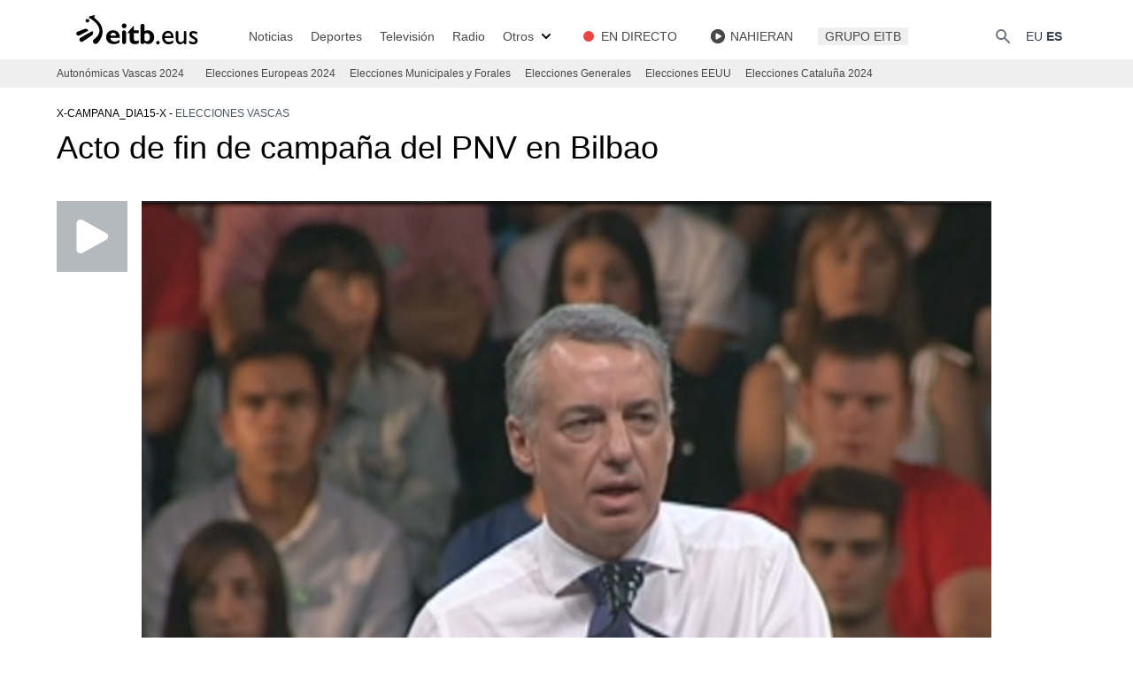

--- FILE ---
content_type: text/html; charset=UTF-8
request_url: https://www.eitb.eus/es/elecciones/autonomicas_vascas/campana_dia15/videos/detalle/4412304/video-acto-fin-campana-pnv-bilbao/
body_size: 21715
content:
<!DOCTYPE html>
<html lang="es">
<head prefix="og: http://ogp.me/ns# fb: http://ogp.me/ns/fb# website: http://ogp.me/ns/website#">

<link rel="alternate" href="https://www.eitb.eus/es/elecciones/autonomicas_vascas/campana_dia15/videos/detalle/4412304/video-acto-fin-campana-pnv-bilbao/" hreflang="es">
<title>Vídeo: Acto de fin de campaña del PNV en Bilbao</title>

<meta charset="utf-8">
<meta http-equiv="X-UA-Compatible"          content="IE=Edge">
<meta http-equiv="Content-Security-Policy"  content="default-src * 'unsafe-inline' 'unsafe-eval' data: blob:;">
<meta name="viewport"                       content="width=device-width, initial-scale=1">
<meta name="apple-itunes-app"               content="app-id=442695378">
<meta property="og:type"                    content="article">
<meta property="fb:app_id"                  content="274805577151">
<meta property="fb:admins"                  content="100000838800427">

<link rel="icon"                            href="/resources/img/favicon.ico" type="image/x-icon">
<link rel="shortcut icon"                   href="/resources/img/favicon.ico" type="image/x-icon">
<link rel="icon"                            href="/favicon.ico" type="image/x-icon">
<link rel="apple-touch-icon"                href="/apple-touch-icon.png">
<link rel="dns-prefetch"                    href="//images11.eitb.eus/multimedia">
<link rel="dns-prefetch"                    href="//images14.eitb.eus/multimedia">
<link rel="dns-prefetch"                    href="//media.eitb.eus/multimedia">
<link rel="dns-prefetch"                    href="//www.googletagmanager.com">
<link rel="dns-prefetch"                    href="//www.google-analytics.com">

<meta name="Author" content="EITB">
<meta name="robots" content="INDEX, FOLLOW">
<meta name="twitter:card" content="summary_large_image">
<meta name="twitter:site" content="@eitbcomnoticias">
<meta name="twitter:title" content="Acto de fin de campaña del PNV en Bilbao">
<meta name="twitter:description" content="El candidato del PNV se ha dirigido especialmente a jóvenes e indecisos y les ha recordado que &quot;estamos en un momento crucial&quot;.">
<meta name="twitter:creator" content="@eitbcomnoticias">
<meta name="twitter:image" content="https://media.eitb.eus/multimedia/images/2016/09/23/2042221/inigo-urkullu_foto610x342.jpg">
<meta name="twitter:domain" content="eitb.eus">
<meta name="id" content="4412304">
<meta name="organization" content="EITB">
<meta name="publisher" content="EITB">
<meta name="lang" content="es">
<meta name="description" content="El candidato del PNV se ha dirigido especialmente a jóvenes e indecisos y les ha recordado que &quot;estamos en un momento crucial&quot;.">

<meta property="article:modified_time" content="2016-09-23T22:22:36+02:00">
<meta property="og:site_name" content="EITB">
<meta property="og:locale" content="es_ES">
<meta property="og:image" content="https://media.eitb.eus/multimedia/images/2016/09/23/2042221/inigo-urkullu_foto610x342.jpg">
<meta property="og:url" content="https://www.eitb.eus/es/elecciones/autonomicas_vascas/campana_dia15/videos/detalle/4412304/video-acto-fin-campana-pnv-bilbao/">
<meta property="og:title" content="Acto de fin de campaña del PNV en Bilbao">
<meta property="og:description" content="El candidato del PNV se ha dirigido especialmente a jóvenes e indecisos y les ha recordado que &quot;estamos en un momento crucial&quot;.">
<meta property="article:section" content="x-campana_dia15-x">
<meta property="article:tag" content="Pnv">
<meta property="article:tag" content="Elecciones autonómicas vascas">

<link rel="canonical" href="https://www.eitb.eus/es/elecciones/autonomicas_vascas/campana_dia15/videos/detalle/4412304/video-acto-fin-campana-pnv-bilbao/">
<link rel="preconnect" href="https://images11.eitb.eus">
<link rel="preconnect" href="https://images14.eitb.eus">
<link rel="preconnect" href="https://media.eitb.eus/multimedia">
<link rel="preconnect" href="https://www.googletagmanager.com">
<script type="application/ld+json">
    {
    "@context": "https:\/\/schema.org",
    "@type": "VideoObject",
    "url": "https:\/\/www.eitb.eus\/es\/elecciones\/autonomicas_vascas\/campana_dia15\/videos\/detalle\/4412304\/video-acto-fin-campana-pnv-bilbao\/",
    "mainEntityOfPage": "https:\/\/www.eitb.eus\/es\/elecciones\/autonomicas_vascas\/campana_dia15\/videos\/detalle\/4412304\/video-acto-fin-campana-pnv-bilbao\/",
    "headline": "V&iacute;deo: Acto de fin de campa&ntilde;a del PNV en Bilbao",
    "dateModified": "2016-09-23T22:22:36+02:00",
    "description": "Acto de fin de campa\u00f1a del PNV en Bilbao",
    "inLanguage": "es",
    "author": {
        "@type": "Organization",
        "name": "EITB",
        "alternateName": [
            {
                "@language": "eu",
                "@value": "EITB Euskal Irrati Telebista"
            },
            {
                "@language": "es",
                "@value": "EITB Radio Televisi\u00f3n P\u00fablica Vasca"
            },
            {
                "@language": "en",
                "@value": "EITB Basque Radio Television"
            },
            {
                "@language": "fr",
                "@value": "EITB Radio Television Basque"
            }
        ],
        "url": "https:\/\/www.eitb.eus\/",
        "sameAs": [
            "https:\/\/www.facebook.com\/eitb",
            "https:\/\/twitter.com\/eitbeus",
            "https:\/\/www.youtube.com\/user\/eitbcom",
            "https:\/\/www.instagram.com\/eitb"
        ],
        "logo": {
            "@type": "ImageObject",
            "url": "https:\/\/images14.eitb.eus\/multimedia\/recursos\/generales\/txori_eitb_512x512.jpg",
            "name": "EITB"
        }
    },
    "image": {
        "@type": "ImageObject",
        "url": "https:\/\/media.eitb.eus\/multimedia\/images\/2016\/09\/23\/2042221\/inigo-urkullu_foto610x342.jpg",
        "width": {
            "@type": "QuantitativeValue",
            "value": 610
        },
        "height": {
            "@type": "QuantitativeValue",
            "value": 342
        }
    },
    "publisher": {
        "@type": "Organization",
        "name": "EITB",
        "url": "https:\/\/www.eitb.eus\/",
        "logo": {
            "@type": "ImageObject",
            "url": "https:\/\/images14.eitb.eus\/multimedia\/recursos\/generales\/txori_eitb_512x512.jpg",
            "name": "EITB"
        }
    },
    "isAccessibleForFree": true,
    "name": "Acto de fin de campa\u00f1a del PNV en Bilbao",
    "thumbnailUrl": "https:\/\/media.eitb.eus\/multimedia\/images\/2016\/09\/23\/2042221\/inigo-urkullu_foto610x342.jpg",
    "uploadDate": "2016-09-23T22:22:36+02:00",
    "contentUrl": "\/videos\/2016\/09\/23\/2042220\/20160923_22184808_0009286338_004_001_URKULLU__EUS.mp4"
}
</script>
<script>"use strict";function _typeof(t){return(_typeof="function"==typeof Symbol&&"symbol"==typeof Symbol.iterator?function(t){return typeof t}:function(t){return t&&"function"==typeof Symbol&&t.constructor===Symbol&&t!==Symbol.prototype?"symbol":typeof t})(t)}!function(){var t=function(){var t,e,o=[],n=window,r=n;for(;r;){try{if(r.frames.__tcfapiLocator){t=r;break}}catch(t){}if(r===n.top)break;r=r.parent}t||(!function t(){var e=n.document,o=!!n.frames.__tcfapiLocator;if(!o)if(e.body){var r=e.createElement("iframe");r.style.cssText="display:none",r.name="__tcfapiLocator",e.body.appendChild(r)}else setTimeout(t,5);return!o}(),n.__tcfapi=function(){for(var t=arguments.length,n=new Array(t),r=0;r<t;r++)n[r]=arguments[r];if(!n.length)return o;"setGdprApplies"===n[0]?n.length>3&&2===parseInt(n[1],10)&&"boolean"==typeof n[3]&&(e=n[3],"function"==typeof n[2]&&n[2]("set",!0)):"ping"===n[0]?"function"==typeof n[2]&&n[2]({gdprApplies:e,cmpLoaded:!1,cmpStatus:"stub"}):o.push(n)},n.addEventListener("message",(function(t){var e="string"==typeof t.data,o={};if(e)try{o=JSON.parse(t.data)}catch(t){}else o=t.data;var n="object"===_typeof(o)&&null!==o?o.__tcfapiCall:null;n&&window.__tcfapi(n.command,n.version,(function(o,r){var a={__tcfapiReturn:{returnValue:o,success:r,callId:n.callId}};t&&t.source&&t.source.postMessage&&t.source.postMessage(e?JSON.stringify(a):a,"*")}),n.parameter)}),!1))};"undefined"!=typeof module?module.exports=t:t()}();</script>
<script>
    window._sp_queue = [];
    window._sp_ = {
        config: {
            accountId:        1993,
            baseEndpoint:    'https://cdn.privacy-mgmt.com',
            propertyHref:    'https://www.eitb.eus',
            consentLanguage: 'es',
            gdpr: { },
            events: {
                onMessageReady: function()
                {
                    // console.log('[event] onMessageReady', arguments);
                },
                onMessageReceiveData: function()
                {
                    // console.log('[event] onMessageReceiveData', arguments);
                },
                onSPPMObjectReady: function()
                {
                    // console.log('[event] onSPPMObjectReady', arguments);
                },
                onSPReady: function()
                {
                    // console.log('[event] onSPReady', arguments);
                },
                onError: function()
                {
                    // console.log('[event] onError', arguments);
                },
                onMessageChoiceSelect: function()
                {
                    // console.log('[event] onMessageChoiceSelect', arguments);
                },
                onConsentReady: function(consentUUID, euconsent)
                {
                    // console.log('[event] onConsentReady', arguments);
                    if(typeof loadComscore === 'function')
                        loadComscore()                    
                },
                onPrivacyManagerAction: function()
                {
                    // console.log('[event] onPrivacyManagerAction', arguments);
                },
                onPMCancel: function()
                {
                    // console.log('[event] onPMCancel', arguments);
                }
            }
        }
    }
</script>
<script src='https://cdn.privacy-mgmt.com/unified/wrapperMessagingWithoutDetection.js' async></script>
<link rel="preload" as="style" href="/build/assets/app-693ea095.css" /><link rel="stylesheet" href="/build/assets/app-693ea095.css" /><link rel="modulepreload" href="/build/assets/app-d6d78395.js" /><script type="module" src="/build/assets/app-d6d78395.js"></script><!-- Google Tag Manager -->
<script>(function(w,d,s,l,i){w[l]=w[l]||[];w[l].push({'gtm.start':new Date().getTime(),event:'gtm.js'});var f=d.getElementsByTagName(s)[0],j=d.createElement(s),dl=l!='dataLayer'?'&l='+l:'';j.async=true;j.src='https://www.googletagmanager.com/gtm.js?id='+i+dl;f.parentNode.insertBefore(j,f);})(window,document,'script','dataLayer','GTM-TH2L6S');</script>
<script type="text/javascript">
	dataLayer = dataLayer || [];
    let tags = ['PNV','Elecciones Autonómicas Vascas']
	dataLayer.push({
		'contentTag':tags
	});
</script>
<!-- End Google Tag Manager -->
</head>
<body>
    <!-- Google Tag Manager (noscript) -->
<noscript><iframe src=https://www.googletagmanager.com/ns.html?id=GTM-TH2L6S height="0" width="0" style="display:none;visibility:hidden"></iframe></noscript>
<!-- End Google Tag Manager (noscript) -->
    <div class="mx-auto sticky top-0 border-black z-40">
    <nav class="bg-white px-2 sm:px-4 py-4 w-full top-0 left-0 lg:border-none border-b border-gray-200">
        <div class="container max-w-screen-xl mx-auto px-4 lg:px-0 xl:px-16 flex flex-wrap justify-between items-end">
            <!-- responsive -->
            <!-- burger button -->
<div id="burger" class="flex lg:order-2">
    <button data-collapse-toggle="navbar" type="button"
        class="inline-flex items-end p-2 text-sm text-gray-500  lg:hidden hover:bg-gray-100 focus:outline-none focus:ring-2 focus:ring-gray-200"
        aria-controls="navbar" aria-expanded="false">
        <span class="sr-only">Abrir</span>
        <svg class="w-6 h-6" aria-hidden="true" fill="currentColor" viewBox="0 0 20 20" xmlns="http://www.w3.org/2000/svg">
            <path fill-rule="evenodd"
                d="M3 5a1 1 0 011-1h12a1 1 0 110 2H4a1 1 0 01-1-1zM3 10a1 1 0 011-1h12a1 1 0 110 2H4a1 1 0 01-1-1zM3 15a1 1 0 011-1h12a1 1 0 110 2H4a1 1 0 01-1-1z"
                clip-rule="evenodd">
            </path>
        </svg>
    </button>
</div>
            <!-- logo -->
<a href="/es/" title="EITB Euskal Irrati Telebista" class="flex">
    <svg version="1.1" id="Capa_1" xmlns="http://www.w3.org/2000/svg" xmlns:xlink="http://www.w3.org/1999/xlink" x="0px" y="0px"
    width="152px" height="34.5px" viewBox="0 0 152 34.5" xml:space="preserve">

    <path class="st0" d="M98.4,29.7c0.5,0,1,0.2,1.4,0.6c0.4,0.4,0.6,0.8,0.6,1.4c0,0.5-0.2,1-0.6,1.4c-0.4,0.4-0.8,0.6-1.4,0.6
    c-0.5,0-1-0.2-1.4-0.6c-0.4-0.4-0.6-0.8-0.6-1.4c0-0.5,0.2-1,0.6-1.4C97.4,29.9,97.8,29.7,98.4,29.7z"/>
    <path class="st0" d="M115.8,31.8c-0.8,0.6-1.7,1-2.6,1.3c-0.9,0.3-1.9,0.4-3.1,0.4c-1.1,0-2.1-0.2-2.9-0.6c-0.9-0.4-1.6-1-2.2-1.7
    c-0.6-0.7-1-1.5-1.4-2.4c-0.3-0.9-0.5-1.9-0.5-2.9c0-1.1,0.2-2.1,0.5-3c0.3-0.9,0.8-1.7,1.4-2.3c0.6-0.6,1.3-1.1,2.1-1.5
    c0.8-0.3,1.7-0.5,2.7-0.5c1.9,0,3.4,0.7,4.5,2c1.1,1.3,1.7,3.3,1.7,5.9h-10c0.4,2.8,2,4.3,4.8,4.3c0.9,0,1.7-0.1,2.5-0.4
    c0.8-0.3,1.6-0.7,2.4-1.3L115.8,31.8L115.8,31.8z M113.3,24.6c0-1.1-0.4-1.9-0.9-2.6c-0.6-0.6-1.4-1-2.4-1c-1.1,0-1.9,0.3-2.6,0.9
    c-0.6,0.6-1.1,1.5-1.3,2.6H113.3z"/>
    <path class="st0" d="M130.6,32.1c0,0.4-0.1,0.7-0.4,1c-0.3,0.3-0.6,0.4-1,0.4c-0.4,0-0.7-0.1-1-0.4c-0.3-0.3-0.4-0.6-0.4-1v-0.7
    c-0.6,0.6-1.2,1.1-2,1.5c-0.8,0.4-1.5,0.6-2.2,0.6c-1.5,0-2.7-0.5-3.6-1.5c-0.9-1-1.4-2.4-1.4-4.2v-7.7c0-0.4,0.1-0.8,0.4-1
    c0.3-0.3,0.6-0.4,1-0.4c0.4,0,0.7,0.1,1,0.4c0.3,0.3,0.4,0.6,0.4,1V28c0,1,0.3,1.8,0.7,2.4c0.5,0.6,1.2,0.8,2.2,0.8
    c1.3,0,2.5-0.7,3.4-2.1v-9c0-0.4,0.1-0.8,0.4-1c0.3-0.3,0.6-0.4,1-0.4c0.4,0,0.8,0.1,1,0.4c0.3,0.3,0.4,0.6,0.4,1V32.1L130.6,32.1z"
    />
    <path class="st0" d="M142.7,22.6c-0.8-0.5-1.6-0.9-2.3-1.1c-0.7-0.2-1.3-0.3-1.9-0.3c-0.6,0-1.1,0.1-1.4,0.4
    c-0.3,0.2-0.5,0.5-0.5,0.9c0,0.3,0.3,0.7,0.8,1.1c0.5,0.4,1.4,1,2.7,1.8c1.2,0.7,2,1.4,2.5,2c0.5,0.6,0.7,1.3,0.7,2
    c0,0.6-0.1,1.2-0.3,1.7c-0.2,0.5-0.6,0.9-1,1.3c-0.4,0.4-0.9,0.7-1.5,0.9c-0.6,0.2-1.2,0.3-1.9,0.3c-0.9,0-1.7-0.1-2.4-0.3
    c-0.7-0.2-1.6-0.5-2.5-1v-3.1c0.9,0.7,1.8,1.1,2.6,1.5c0.8,0.3,1.5,0.5,2.1,0.4c0.6,0,1.1-0.1,1.5-0.4c0.4-0.3,0.6-0.7,0.6-1.2
    c0-0.3-0.2-0.6-0.5-0.9c-0.3-0.3-0.7-0.6-1.2-0.9c-0.5-0.3-1-0.6-1.6-0.9c-0.6-0.3-1.1-0.7-1.6-1.1c-0.5-0.4-0.9-0.9-1.2-1.4
    c-0.3-0.5-0.5-1.1-0.5-1.7c0-1.2,0.4-2.2,1.3-2.8c0.8-0.7,2-1,3.4-1c1.3,0,2.7,0.4,4.2,1.2L142.7,22.6L142.7,22.6z"/>
    <path class="st0" d="M47.7,17.9c-4.6,0-7.8,3.2-7.8,7.7c0,4.7,3.4,7.7,8.6,7.7c1.2,0,4,0,6.6-2v-2.9c-2.2,1.6-3.6,2.1-5.5,2.1
    c-2.9,0-4.7-1.6-4.9-4.2h10.7C55.6,20.9,52,17.9,47.7,17.9 M44.7,23.9c0.2-2,1.4-3.2,3.2-3.2c1.8,0,3,1.2,3.2,3.2H44.7z"/>
    <path class="st0" d="M60.3,10.3c-1.5,0-2.7,1.2-2.7,2.7c0,1.5,1.2,2.7,2.7,2.7c1.5,0,2.7-1.2,2.7-2.7C62.9,11.5,61.7,10.3,60.3,10.3
    "/>
    <path class="st0" d="M71.2,13.2h-0.6l-6.3,7.1v0.9h2.2v6.5c0,4.2,2.7,5.7,5.9,5.7c1.5,0,2.7-0.3,4.4-1v-3.4
    c-1.3,0.7-2.2,0.9-3.2,0.9c-1.5,0-2.3-0.9-2.3-2.4v-6.2h5.5v-3.2h-5.5V13.2z"/>
    <path class="st0" d="M86.9,18c-1.4,0-2.3,0.2-3.6,1v-6c0-1.3-1-2.3-2.3-2.3c-1.3,0-2.3,1-2.3,2.3V31c0,1.3,1,2.3,2.3,2.3
    c1,0,1.8-0.6,2.2-1.5v0c1.3,0.9,2.7,1.4,4.1,1.4c4,0,6.9-3.2,6.9-7.7C94.1,21.1,91.2,18,86.9,18 M85.9,30.2c-0.9,0-1.7-0.4-2.6-1.1
    v-7.1c1-0.7,1.7-0.9,2.5-0.9c1.9,0,3.6,1.3,3.6,4.4C89.4,28.5,88.1,30.2,85.9,30.2"/>
    <path class="st0" d="M60.2,18c-1.3,0-2.3,1-2.3,2.3V31c0,1.3,1,2.3,2.3,2.3c1.3,0,2.3-1,2.3-2.3V20.3C62.5,19.1,61.4,18,60.2,18"/>
    <g>
    <path class="st0" d="M19.2,18.8c0.4-0.2,0.6-0.5,0.4-0.9c-0.3-0.9-2.2-2-3-1.7c-0.8,0.2-3.1,1.1-5.2,1.9c-1.6,0.6-3.1,1.2-3.6,1.3
    l-0.1,0l0,0c-0.3,0.1-0.5,0.2-0.7,0.4c-0.5,0.4-0.8,1-0.8,1.6c0,0.1,0,0.1,0,0.2c0,0.6,0.2,1.1,0.6,1.5c0.4,0.5,1,0.8,1.6,0.8
    c0.4,0,0.7-0.1,1.1-0.2l0,0l0.1,0c0.9-0.4,2.2-1.1,3.5-1.8C15.3,20.8,17.7,19.5,19.2,18.8"/>
    <path class="st0" d="M25,19.3c-0.2-0.3-0.5-0.4-0.9-0.3c-2.6,1.2-5.1,2.7-7.6,4.1c-1.9,1.1-3.7,2.2-5.3,3l-0.1,0l0,0
    c-0.7,0.4-1.2,1-1.3,1.8c-0.1,0.7,0,1.3,0.4,1.9c0.4,0.5,1,0.9,1.6,1c0.6,0.1,1.3,0,1.8-0.4l0,0l0.1,0c1-0.7,3.8-2.6,6.3-4.2
    l4.1-2.8C25,22.9,25.5,20.3,25,19.3"/>
    <path class="st0" d="M18.8,9.3c1.1,0,2.1-0.9,2.1-2c0-1.1-0.9-2-2.1-2c-1.1,0-2.1,0.9-2.1,2C16.7,8.4,17.7,9.3,18.8,9.3"/>
    <path class="st0" d="M35.8,18.3c-0.2-4.3-2.3-8.3-6.2-11.7c0,0-2-1.6-3-2.6c-0.2-0.2-0.2-0.4-0.2-0.6c0-0.5,0.3-1.1,0.6-1.5
    l0.2-0.4c0-0.1,0-0.1,0-0.2c0-0.1,0-0.1,0-0.2C27.1,1,27,1,26.9,1h0l0,0C26,1.2,21.3,2.4,21,2.5c-0.3,0.1-0.6,0.5-0.6,0.9
    c0,0.3,0.1,0.7,0.7,1c0.5,0.2,10.8,5.9,11.3,13.3c0.2,3.8-2.1,7.5-6.9,10.9l0,0l0,0h0c-0.4,0.4-0.6,1-0.6,1.6
    c0,0.9,0.5,1.7,1.2,2.3c1.2,1,3.3,0.8,4.4-0.5c0,0,0-0.1,0.1-0.1c0.7-0.8,5.4-6.3,5.4-13.1C35.8,18.7,35.8,18.5,35.8,18.3"/>
    </g>
    </svg>
</a>

            <div class="flex lg:order-2">
                <button type="button" data-collapse-toggle="search" aria-controls="search"
    aria-expanded="false"
    class="text-gray-500 text-sm focus:text-color-eitb-3 items-center ">
    <svg class="w-5 h-5" aria-hidden="true" fill="currentColor" viewBox="0 0 20 20"
        xmlns="http://www.w3.org/2000/svg">
        <path fill-rule="evenodd"
            d="M8 4a4 4 0 100 8 4 4 0 000-8zM2 8a6 6 0 1110.89 3.476l4.817 4.817a1 1 0 01-1.414 1.414l-4.816-4.816A6 6 0 012 8z"
            clip-rule="evenodd"></path>
    </svg>
    <span class="sr-only">{{lang('buscar')}}</span>
</button>
                <div class="ml-4 flex">
                    <!-- desktop: hizkuntzak  -->
<div class="items-center justify-between w-full lg:flex lg:w-auto ">
    <ul class="flex self-center lg:flex-row lg:space-x-1 lg:mt-0 lg:text-sm lg:font-medium lg:border-0 lg:bg-white">
        <li>
                        <a href="/eu/"
                class="block p-1 text-gray-700 rounded lg:hover:bg-transparent lg:hover:opacity-75 lg:p-0">EU</a>                
                    </li>
        <li>
                        <a href="/es/elecciones/autonomicas_vascas/campana_dia15/videos/detalle/4412304/video-acto-fin-campana-pnv-bilbao/"
                class="block p-1 text-gray-700 rounded lg:bg-transparent lg:hover:opacity-75 lg:p-0 font-bold"
                aria-current="page">ES</a>
                    </li>
    </ul>
</div>
                </div>
            </div>

            <!-- menu -->
            <nav id="navbar" class="items-center justify-between hidden w-full lg:flex lg:w-auto lg:order-1">
                <ul id="main_menu" class="main_menu flex flex-col divide-y-[1px] lg:divide-y-0 lg:mt-0 lg:flex-row lg:mt-0 lg:text-sm lg:font-medium lg:border-0 mt-4 bg-color-eitb-4 lg:bg-white lg:space-x-4 xl:space-x-5">
    <li class="submenu_item block lg:flex items-center opacity-100 text-sm lg:py-0 cursor-pointer submenu lg:bg-none relative noticias">
                                    <a 
                                href="/es/noticias/" class="py-2 px-2 text-color-eitb-8 lg:w-full lg:p-0 block lg:hover:underline underline-offset-4  w-5/6">

                                            Noticias 
                    
                    
                    
                                    </a>
                                        <div class="submenu hidden">
                <ul id="main_menu" class="main_menu flex flex-col divide-y-[1px] lg:divide-y-0 lg:mt-0 lg:flex-row lg:mt-0 lg:text-sm lg:font-medium lg:border-0 mt-0 bg-white lg:bg-color-eitb-4 lg:space-y-2 lg:absolute lg:top-6 lg:left-0 lg:block lg:py-2">
    <li class="submenu_item block lg:flex items-center opacity-100 text-sm lg:py-0 cursor-pointer pl-4 space-x-2 divide-y-2 text-xs lg:pl-0 lg:mx-2 lg:text-sm lg:block lg:w-40 ">
                                    <a 
                                href="/es/noticias/politica/" class="py-2 px-2 text-color-eitb-8 lg:w-full lg:p-0 block lg:hover:underline underline-offset-4  w-5/6">

                                            Política
                    
                    
                    
                                    </a>
                            
            </li>
    <li class="submenu_item block lg:flex items-center opacity-100 text-sm lg:py-0 cursor-pointer pl-4 space-x-2 divide-y-2 text-xs lg:pl-0 lg:mx-2 lg:text-sm lg:block lg:w-40 ">
                                    <a 
                                href="/es/noticias/economia/" class="py-2 px-2 text-color-eitb-8 lg:w-full lg:p-0 block lg:hover:underline underline-offset-4  w-5/6">

                                            Economía
                    
                    
                    
                                    </a>
                            
            </li>
    <li class="submenu_item block lg:flex items-center opacity-100 text-sm lg:py-0 cursor-pointer pl-4 space-x-2 divide-y-2 text-xs lg:pl-0 lg:mx-2 lg:text-sm lg:block lg:w-40 ">
                                    <a 
                                href="/es/noticias/sociedad/" class="py-2 px-2 text-color-eitb-8 lg:w-full lg:p-0 block lg:hover:underline underline-offset-4  w-5/6">

                                            Sociedad
                    
                    
                    
                                    </a>
                            
            </li>
    <li class="submenu_item block lg:flex items-center opacity-100 text-sm lg:py-0 cursor-pointer pl-4 space-x-2 divide-y-2 text-xs lg:pl-0 lg:mx-2 lg:text-sm lg:block lg:w-40 ">
                                    <a 
                                href="/es/noticias/internacional/" class="py-2 px-2 text-color-eitb-8 lg:w-full lg:p-0 block lg:hover:underline underline-offset-4  w-5/6">

                                            Internacional
                    
                    
                    
                                    </a>
                            
            </li>
    <li class="submenu_item block lg:flex items-center opacity-100 text-sm lg:py-0 cursor-pointer pl-4 space-x-2 divide-y-2 text-xs lg:pl-0 lg:mx-2 lg:text-sm lg:block lg:w-40 ">
                                    <a 
                                href="/es/cultura/" class="py-2 px-2 text-color-eitb-8 lg:w-full lg:p-0 block lg:hover:underline underline-offset-4  w-5/6">

                                            Cultura
                    
                    
                    
                                    </a>
                            
            </li>
    <li class="submenu_item block lg:flex items-center opacity-100 text-sm lg:py-0 cursor-pointer pl-4 space-x-2 divide-y-2 text-xs lg:pl-0 lg:mx-2 lg:text-sm lg:block lg:w-40 ">
                                    <a 
                                href="/es/noticias/salud-bienestar/" class="py-2 px-2 text-color-eitb-8 lg:w-full lg:p-0 block lg:hover:underline underline-offset-4  w-5/6">

                                            Salud y bienestar
                    
                    
                    
                                    </a>
                            
            </li>
    <li class="submenu_item block lg:flex items-center opacity-100 text-sm lg:py-0 cursor-pointer pl-4 space-x-2 divide-y-2 text-xs lg:pl-0 lg:mx-2 lg:text-sm lg:block lg:w-40 ">
                                    <a 
                                href="/es/noticias/tecnologia/" class="py-2 px-2 text-color-eitb-8 lg:w-full lg:p-0 block lg:hover:underline underline-offset-4  w-5/6">

                                            Tecnología
                    
                    
                    
                                    </a>
                            
            </li>
    <li class="submenu_item block lg:flex items-center opacity-100 text-sm lg:py-0 cursor-pointer pl-4 space-x-2 divide-y-2 text-xs lg:pl-0 lg:mx-2 lg:text-sm lg:block lg:w-40 ">
                                    <a 
                                href="/es/noticias/actualidad-en-directo/" class="py-2 px-2 text-color-eitb-8 lg:w-full lg:p-0 block lg:hover:underline underline-offset-4  w-5/6">

                                            En directo
                    
                    
                    
                                    </a>
                            
            </li>
</ul>
            </div>
        
                    <svg class="lg:hidden w-5 h-5 ml-auto mr-4 absolute right-0 top-[8px] lg:top-0 lg:mr-0 arrow"
            aria-hidden="true" fill="currentColor" viewBox="0 0 20 20" xmlns="http://www.w3.org/2000/svg">
                <path fill-rule="evenodd" d="M5.293 7.293a1 1 0 011.414 0L10 10.586l3.293-3.293a1 1 0 111.414 1.414l-4 4a1 1 0 01-1.414 0l-4-4a1 1 0 010-1.414z" clip-rule="evenodd"></path>
            </svg>
            </li>
    <li class="submenu_item block lg:flex items-center opacity-100 text-sm lg:py-0 cursor-pointer submenu lg:bg-none relative deportes">
                                    <a 
                                href="/es/deportes/" class="py-2 px-2 text-color-eitb-8 lg:w-full lg:p-0 block lg:hover:underline underline-offset-4  w-5/6">

                                            Deportes
                    
                    
                    
                                    </a>
                                        <div class="submenu hidden">
                <ul id="main_menu" class="main_menu flex flex-col divide-y-[1px] lg:divide-y-0 lg:mt-0 lg:flex-row lg:mt-0 lg:text-sm lg:font-medium lg:border-0 mt-0 bg-white lg:bg-color-eitb-4 lg:space-y-2 lg:absolute lg:top-6 lg:left-0 lg:block lg:py-2">
    <li class="submenu_item block lg:flex items-center opacity-100 text-sm lg:py-0 cursor-pointer pl-4 space-x-2 divide-y-2 text-xs lg:pl-0 lg:mx-2 lg:text-sm lg:block lg:w-40 ">
                                    <a 
                                href="/es/deportes/futbol/" class="py-2 px-2 text-color-eitb-8 lg:w-full lg:p-0 block lg:hover:underline underline-offset-4 ">

                                            Fútbol
                    
                    
                    
                                    </a>
                            
            </li>
    <li class="submenu_item block lg:flex items-center opacity-100 text-sm lg:py-0 cursor-pointer pl-4 space-x-2 divide-y-2 text-xs lg:pl-0 lg:mx-2 lg:text-sm lg:block lg:w-40 ">
                                    <a 
                                href="/es/deportes/remo/" class="py-2 px-2 text-color-eitb-8 lg:w-full lg:p-0 block lg:hover:underline underline-offset-4  w-5/6">

                                            Remo
                    
                    
                    
                                    </a>
                            
            </li>
    <li class="submenu_item block lg:flex items-center opacity-100 text-sm lg:py-0 cursor-pointer pl-4 space-x-2 divide-y-2 text-xs lg:pl-0 lg:mx-2 lg:text-sm lg:block lg:w-40 ">
                                    <a 
                                href="/es/deportes/pelota/" class="py-2 px-2 text-color-eitb-8 lg:w-full lg:p-0 block lg:hover:underline underline-offset-4 ">

                                            Pelota
                    
                    
                    
                                    </a>
                            
            </li>
    <li class="submenu_item block lg:flex items-center opacity-100 text-sm lg:py-0 cursor-pointer pl-4 space-x-2 divide-y-2 text-xs lg:pl-0 lg:mx-2 lg:text-sm lg:block lg:w-40 ">
                                    <a 
                                href="/es/deportes/ciclismo/" class="py-2 px-2 text-color-eitb-8 lg:w-full lg:p-0 block lg:hover:underline underline-offset-4 ">

                                            Ciclismo
                    
                    
                    
                                    </a>
                            
            </li>
    <li class="submenu_item block lg:flex items-center opacity-100 text-sm lg:py-0 cursor-pointer pl-4 space-x-2 divide-y-2 text-xs lg:pl-0 lg:mx-2 lg:text-sm lg:block lg:w-40 ">
                                    <a 
                                href="/es/deportes/baloncesto/" class="py-2 px-2 text-color-eitb-8 lg:w-full lg:p-0 block lg:hover:underline underline-offset-4 ">

                                            Baloncesto
                    
                    
                    
                                    </a>
                            
            </li>
    <li class="submenu_item block lg:flex items-center opacity-100 text-sm lg:py-0 cursor-pointer pl-4 space-x-2 divide-y-2 text-xs lg:pl-0 lg:mx-2 lg:text-sm lg:block lg:w-40 ">
                                    <a 
                                href="/es/deportes/otrosdeportes/" class="py-2 px-2 text-color-eitb-8 lg:w-full lg:p-0 block lg:hover:underline underline-offset-4 ">

                                            Más deporte
                    
                    
                    
                                    </a>
                            
            </li>
    <li class="submenu_item block lg:flex items-center opacity-100 text-sm lg:py-0 cursor-pointer pl-4 space-x-2 divide-y-2 text-xs lg:pl-0 lg:mx-2 lg:text-sm lg:block lg:w-40 ">
                                    <a 
                                href="/es/deportes/clasificaciones-futbol/" class="py-2 px-2 text-color-eitb-8 lg:w-full lg:p-0 block lg:hover:underline underline-offset-4 ">

                                            Clasificaciones
                    
                    
                    
                                    </a>
                            
            </li>
    <li class="submenu_item block lg:flex items-center opacity-100 text-sm lg:py-0 cursor-pointer pl-4 space-x-2 divide-y-2 text-xs lg:pl-0 lg:mx-2 lg:text-sm lg:block lg:w-40 ">
                                    <a 
                                href="/es/deportes/deporte-en-directo/" class="py-2 px-2 text-color-eitb-8 lg:w-full lg:p-0 block lg:hover:underline underline-offset-4  w-5/6">

                                            Deporte en directo
                    
                    
                    
                                    </a>
                            
            </li>
    <li class="submenu_item block lg:flex items-center opacity-100 text-sm lg:py-0 cursor-pointer pl-4 space-x-2 divide-y-2 text-xs lg:pl-0 lg:mx-2 lg:text-sm lg:block lg:w-40 ">
                                    <a 
                                href="/es/tag/euskal-selekzioa/" class="py-2 px-2 text-color-eitb-8 lg:w-full lg:p-0 block lg:hover:underline underline-offset-4  w-5/6">

                                            Euskal Selekzioa
                    
                    
                    
                                    </a>
                            
            </li>
</ul>
            </div>
        
                    <svg class="lg:hidden w-5 h-5 ml-auto mr-4 absolute right-0 top-[8px] lg:top-0 lg:mr-0 arrow"
            aria-hidden="true" fill="currentColor" viewBox="0 0 20 20" xmlns="http://www.w3.org/2000/svg">
                <path fill-rule="evenodd" d="M5.293 7.293a1 1 0 011.414 0L10 10.586l3.293-3.293a1 1 0 111.414 1.414l-4 4a1 1 0 01-1.414 0l-4-4a1 1 0 010-1.414z" clip-rule="evenodd"></path>
            </svg>
            </li>
    <li class="submenu_item block lg:flex items-center opacity-100 text-sm lg:py-0 cursor-pointer submenu lg:bg-none relative television">
                                    <a 
                                href="/es/television/" class="py-2 px-2 text-color-eitb-8 lg:w-full lg:p-0 block lg:hover:underline underline-offset-4  w-5/6">

                                            Televisión
                    
                    
                    
                                    </a>
                                        <div class="submenu hidden">
                <ul id="main_menu" class="main_menu flex flex-col divide-y-[1px] lg:divide-y-0 lg:mt-0 lg:flex-row lg:mt-0 lg:text-sm lg:font-medium lg:border-0 mt-0 bg-white lg:bg-color-eitb-4 lg:space-y-2 lg:absolute lg:top-6 lg:left-0 lg:block lg:py-2">
    <li class="submenu_item block lg:flex items-center opacity-100 text-sm lg:py-0 cursor-pointer pl-4 space-x-2 divide-y-2 text-xs lg:pl-0 lg:mx-2 lg:text-sm lg:block lg:w-40 ">
                                    <a 
                                href="/es/television/programas/" class="py-2 px-2 text-color-eitb-8 lg:w-full lg:p-0 block lg:hover:underline underline-offset-4  w-5/6">

                                            Programas
                    
                    
                    
                                    </a>
                            
            </li>
    <li class="submenu_item block lg:flex items-center opacity-100 text-sm lg:py-0 cursor-pointer pl-4 space-x-2 divide-y-2 text-xs lg:pl-0 lg:mx-2 lg:text-sm lg:block lg:w-40 ">
                                    <a 
                                href="/es/television/programacion/" class="py-2 px-2 text-color-eitb-8 lg:w-full lg:p-0 block lg:hover:underline underline-offset-4  w-5/6">

                                            Programación
                    
                    
                    
                                    </a>
                            
            </li>
    <li class="submenu_item block lg:flex items-center opacity-100 text-sm lg:py-0 cursor-pointer pl-4 space-x-2 divide-y-2 text-xs lg:pl-0 lg:mx-2 lg:text-sm lg:block lg:w-40 ">
                                    <a 
                                href="/es/television/videos/" class="py-2 px-2 text-color-eitb-8 lg:w-full lg:p-0 block lg:hover:underline underline-offset-4 ">

                                            Vídeos
                    
                    
                    
                                    </a>
                            
            </li>
    <li class="submenu_item block lg:flex items-center opacity-100 text-sm lg:py-0 cursor-pointer pl-4 space-x-2 divide-y-2 text-xs lg:pl-0 lg:mx-2 lg:text-sm lg:block lg:w-40 nahieran_menu">
                                    <a 
                                href="/es/nahieran/" class="py-2 px-2 text-color-eitb-8 lg:w-full lg:p-0 block lg:hover:underline underline-offset-4  w-5/6">

                                            Nahieran
                    
                    
                    
                                    </a>
                            
            </li>
    <li class="submenu_item block lg:flex items-center opacity-100 text-sm lg:py-0 cursor-pointer pl-4 space-x-2 divide-y-2 text-xs lg:pl-0 lg:mx-2 lg:text-sm lg:block lg:w-40 etb1">
                                    <a 
                                href="/es/television/etb1/" class="py-2 px-2 text-color-eitb-8 lg:w-full lg:p-0 block lg:hover:underline underline-offset-4  w-5/6">

                                            ETB1
                    
                    
                    
                                    </a>
                            
            </li>
    <li class="submenu_item block lg:flex items-center opacity-100 text-sm lg:py-0 cursor-pointer pl-4 space-x-2 divide-y-2 text-xs lg:pl-0 lg:mx-2 lg:text-sm lg:block lg:w-40 etb2">
                                    <a 
                                href="/es/television/etb2/" class="py-2 px-2 text-color-eitb-8 lg:w-full lg:p-0 block lg:hover:underline underline-offset-4  w-5/6">

                                            ETB2
                    
                    
                    
                                    </a>
                            
            </li>
    <li class="submenu_item block lg:flex items-center opacity-100 text-sm lg:py-0 cursor-pointer pl-4 space-x-2 divide-y-2 text-xs lg:pl-0 lg:mx-2 lg:text-sm lg:block lg:w-40 eitb_basque">
                                    <a 
                                href="/es/television/eitb-basque/" class="py-2 px-2 text-color-eitb-8 lg:w-full lg:p-0 block lg:hover:underline underline-offset-4  w-5/6">

                                            Etb basque
                    
                    
                    
                                    </a>
                            
            </li>
</ul>
            </div>
        
                    <svg class="lg:hidden w-5 h-5 ml-auto mr-4 absolute right-0 top-[8px] lg:top-0 lg:mr-0 arrow"
            aria-hidden="true" fill="currentColor" viewBox="0 0 20 20" xmlns="http://www.w3.org/2000/svg">
                <path fill-rule="evenodd" d="M5.293 7.293a1 1 0 011.414 0L10 10.586l3.293-3.293a1 1 0 111.414 1.414l-4 4a1 1 0 01-1.414 0l-4-4a1 1 0 010-1.414z" clip-rule="evenodd"></path>
            </svg>
            </li>
    <li class="submenu_item block lg:flex items-center opacity-100 text-sm lg:py-0 cursor-pointer submenu lg:bg-none relative radio">
                                    <a 
                                href="https://guau.eus" class="py-2 px-2 text-color-eitb-8 lg:w-full lg:p-0 block lg:hover:underline underline-offset-4  w-5/6">

                                            Radio
                    
                    
                    
                                    </a>
                                        <div class="submenu hidden">
                <ul id="main_menu" class="main_menu flex flex-col divide-y-[1px] lg:divide-y-0 lg:mt-0 lg:flex-row lg:mt-0 lg:text-sm lg:font-medium lg:border-0 mt-0 bg-white lg:bg-color-eitb-4 lg:space-y-2 lg:absolute lg:top-6 lg:left-0 lg:block lg:py-2">
    <li class="submenu_item block lg:flex items-center opacity-100 text-sm lg:py-0 cursor-pointer pl-4 space-x-2 divide-y-2 text-xs lg:pl-0 lg:mx-2 lg:text-sm lg:block lg:w-40 ">
                                    <a 
                                href="https://guau.eus/st/euskadi-irratia/" class="py-2 px-2 text-color-eitb-8 lg:w-full lg:p-0 block lg:hover:underline underline-offset-4 ">

                                            Euskadi Irratia
                    
                    
                    
                                    </a>
                            
            </li>
    <li class="submenu_item block lg:flex items-center opacity-100 text-sm lg:py-0 cursor-pointer pl-4 space-x-2 divide-y-2 text-xs lg:pl-0 lg:mx-2 lg:text-sm lg:block lg:w-40 ">
                                    <a 
                                href="https://guau.eus/st//radio-euskadi/" class="py-2 px-2 text-color-eitb-8 lg:w-full lg:p-0 block lg:hover:underline underline-offset-4 ">

                                            Radio Euskadi
                    
                    
                    
                                    </a>
                            
            </li>
    <li class="submenu_item block lg:flex items-center opacity-100 text-sm lg:py-0 cursor-pointer pl-4 space-x-2 divide-y-2 text-xs lg:pl-0 lg:mx-2 lg:text-sm lg:block lg:w-40 ">
                                    <a 
                                href="https://guau.eus/st/radio-vitoria/" class="py-2 px-2 text-color-eitb-8 lg:w-full lg:p-0 block lg:hover:underline underline-offset-4 ">

                                            Radio Vitoria
                    
                    
                    
                                    </a>
                            
            </li>
    <li class="submenu_item block lg:flex items-center opacity-100 text-sm lg:py-0 cursor-pointer pl-4 space-x-2 divide-y-2 text-xs lg:pl-0 lg:mx-2 lg:text-sm lg:block lg:w-40 ">
                                    <a 
                                href="https://gaztea.eus/" class="py-2 px-2 text-color-eitb-8 lg:w-full lg:p-0 block lg:hover:underline underline-offset-4 ">

                                            Gaztea
                    
                    
                    
                                    </a>
                            
            </li>
    <li class="submenu_item block lg:flex items-center opacity-100 text-sm lg:py-0 cursor-pointer pl-4 space-x-2 divide-y-2 text-xs lg:pl-0 lg:mx-2 lg:text-sm lg:block lg:w-40 ">
                                    <a 
                                href="https://guau.eus/" class="py-2 px-2 text-color-eitb-8 lg:w-full lg:p-0 block lg:hover:underline underline-offset-4 ">

                                            EITB Musika
                    
                    
                    
                                    </a>
                            
            </li>
    <li class="submenu_item block lg:flex items-center opacity-100 text-sm lg:py-0 cursor-pointer pl-4 space-x-2 divide-y-2 text-xs lg:pl-0 lg:mx-2 lg:text-sm lg:block lg:w-40 ">
                                    <a 
                                href="https://guau.eus/" class="py-2 px-2 text-color-eitb-8 lg:w-full lg:p-0 block lg:hover:underline underline-offset-4  w-5/6">

                                            EITB Euskal Kantak
                    
                    
                    
                                    </a>
                            
            </li>
    <li class="submenu_item block lg:flex items-center opacity-100 text-sm lg:py-0 cursor-pointer pl-4 space-x-2 divide-y-2 text-xs lg:pl-0 lg:mx-2 lg:text-sm lg:block lg:w-40 ">
                                    <a 
                                href="https://guau.eus/" class="py-2 px-2 text-color-eitb-8 lg:w-full lg:p-0 block lg:hover:underline underline-offset-4  w-5/6">

                                            Programación
                    
                    
                    
                                    </a>
                            
            </li>
    <li class="submenu_item block lg:flex items-center opacity-100 text-sm lg:py-0 cursor-pointer pl-4 space-x-2 divide-y-2 text-xs lg:pl-0 lg:mx-2 lg:text-sm lg:block lg:w-40 ">
                                    <a 
                                href="https://guau.eus/" class="py-2 px-2 text-color-eitb-8 lg:w-full lg:p-0 block lg:hover:underline underline-offset-4  w-5/6">

                                            Programas
                    
                    
                    
                                    </a>
                            
            </li>
    <li class="submenu_item block lg:flex items-center opacity-100 text-sm lg:py-0 cursor-pointer pl-4 space-x-2 divide-y-2 text-xs lg:pl-0 lg:mx-2 lg:text-sm lg:block lg:w-40 ">
                                    <a 
                                href="https://guau.eus/" class="py-2 px-2 text-color-eitb-8 lg:w-full lg:p-0 block lg:hover:underline underline-offset-4  w-5/6">

                                            Audios
                    
                    
                    
                                    </a>
                            
            </li>
    <li class="submenu_item block lg:flex items-center opacity-100 text-sm lg:py-0 cursor-pointer pl-4 space-x-2 divide-y-2 text-xs lg:pl-0 lg:mx-2 lg:text-sm lg:block lg:w-40 ">
                                    <a 
                                href="https://guau.eus/" class="py-2 px-2 text-color-eitb-8 lg:w-full lg:p-0 block lg:hover:underline underline-offset-4  w-5/6">

                                            GUAU
                    
                    
                    
                                    </a>
                            
            </li>
</ul>
            </div>
        
                    <svg class="lg:hidden w-5 h-5 ml-auto mr-4 absolute right-0 top-[8px] lg:top-0 lg:mr-0 arrow"
            aria-hidden="true" fill="currentColor" viewBox="0 0 20 20" xmlns="http://www.w3.org/2000/svg">
                <path fill-rule="evenodd" d="M5.293 7.293a1 1 0 011.414 0L10 10.586l3.293-3.293a1 1 0 111.414 1.414l-4 4a1 1 0 01-1.414 0l-4-4a1 1 0 010-1.414z" clip-rule="evenodd"></path>
            </svg>
            </li>
    <li class="submenu_item block lg:flex items-center opacity-100 text-sm lg:py-0 cursor-pointer submenu lg:bg-none relative lg:pr-6 block lg:flex besteak">
                    <span class="py-2 pl-2 block text-color-eitb-8 rounded lg:hover:underline underline-offset-4 lg:hover:bg-transparent lg:p-0">
                Otros
            </span>
                            <div class="submenu hidden">
                <ul id="main_menu" class="main_menu flex flex-col divide-y-[1px] lg:divide-y-0 lg:mt-0 lg:flex-row lg:mt-0 lg:text-sm lg:font-medium lg:border-0 mt-0 bg-white lg:bg-color-eitb-4 lg:space-y-2 lg:absolute lg:top-6 lg:left-0 lg:block lg:py-2">
    <li class="submenu_item block lg:flex items-center opacity-100 text-sm lg:py-0 cursor-pointer pl-4 space-x-2 divide-y-2 text-xs lg:pl-0 lg:mx-2 lg:text-sm lg:block lg:w-40 logo py-2 gaztea">
                                    <a 
                                href="https://gaztea.eus" class="py-2 px-2 text-color-eitb-8 lg:w-full lg:p-0 block lg:hover:underline underline-offset-4  lg:py-2 lg:hover:no-underline w-40 bg-color-eitb-3 w-5/6">

                    
                                            <svg style="fill:#fff;" class="w-full h-5" xmlns="http://www.w3.org/2000/svg" viewBox="0 0 271.57 55.08"><path d="M12.13,27.58c0,11.12,6.49,15.84,17.38,15.84,6.95,0,14.91-4.25,14.91-10.2h-15.84v-10.04h26.65v30.13h-10.82v-20.09c-.08,7.8-2.32,20.86-16.38,20.86C10.43,54.08,0,44.5,0,27.2,0,8.27,12.67,0,29.9,0c12.36,0,23.95,5.33,25.34,18.7h-12.05c-1.55-6.26-7.88-7.96-13.6-7.96-11.59,0-17.46,5.48-17.46,16.84m46.96,15.38c0-8.04,8.73-11.36,15.84-11.74l16.07-.85v-.7c0-5.1-6.03-5.49-10.04-5.49-3.63,0-10.2,.46-10.2,5.18h-10.74c0-10.74,9.74-13.98,20.47-13.98,13.75,0,21.86,4.71,21.86,16.76v21.86h-11.2v-13.75c0,12.75-12.05,14.83-16.61,14.83-7.57,0-15.45-4.02-15.45-12.13m32.06-3.01v-2.01l-10.66,.54c-2.55,.15-9.58,.39-9.58,4.02,0,3.4,5.02,4.56,7.96,4.4,4.63-.31,12.28-1.54,12.28-6.95m14.79,14.1v-10.16l25.5-18.26h-25.47v-9.51h39.73v9.51l-24.72,17.97h24.72v10.45h-39.76ZM176.71,16.15h3.63v9.74h-11.2v12.75c0,2.94,1.08,4.48,3.55,4.48h7.65v10.97h-11.9c-7.18,0-10.97-4.87-10.97-12.59v-15.61h-8.19v-9.74h24.18c-10.89,0-16.07-.15-16.07-11.05V0h11.74V9.35c0,5.25,2.55,6.8,7.57,6.8m6.04,19c0-13.52,7.57-20.01,20.55-20.01s21.17,6.87,21.17,20.09v2.94l-31.06,.08c0,4.95,5.17,7.34,10.35,7.34s8.58-1.7,9.19-4.25h10.89c-1.85,9.66-8.96,13.67-20.24,13.67-12.75,0-20.86-7.03-20.86-19.85m30.44-3.79c0-4.48-5.64-6.8-9.81-6.8-4.63,0-9.96,2.09-9.96,6.64l19.78,.16h0Zm15.14,11.59c0-8.04,8.73-11.36,15.84-11.74l16.07-.85v-.7c0-5.1-6.03-5.49-10.04-5.49-3.63,0-10.2,.46-10.2,5.18h-10.74c0-10.74,9.74-13.98,20.47-13.98,13.75,0,21.86,4.71,21.86,16.76v21.86h-11.2v-13.75c0,12.75-12.05,14.83-16.61,14.83-7.57,0-15.45-4.02-15.45-12.13m32.06-3.01v-2.01l-10.66,.54c-2.55,.15-9.58,.39-9.58,4.02,0,3.4,5.02,4.56,7.96,4.4,4.63-.31,12.28-1.54,12.28-6.95"/></svg>
                    
                    
                                    </a>
                            
            </li>
    <li class="submenu_item block lg:flex items-center opacity-100 text-sm lg:py-0 cursor-pointer pl-4 space-x-2 divide-y-2 text-xs lg:pl-0 lg:mx-2 lg:text-sm lg:block lg:w-40 logo py-2 makusi">
                                    <a 
                                    target='_blank'
                                href="https://makusi.eus" class="py-2 px-2 text-color-eitb-8 lg:w-full lg:p-0 block lg:hover:underline underline-offset-4  lg:py-2 lg:hover:no-underline w-40 w-5/6">

                    
                    
                                        <svg version="1.1" id="Layer_1" class="w-full h-8" xmlns="http://www.w3.org/2000/svg" x="0" y="0" viewBox="0 100 790 310" style="enable-background:new 0 0 781.99 499.77" xml:space="preserve"><style>.st23{fill:#0edc5a}</style><path class="st23" d="M232.88 169.67v160.41c0 1.71-1.38 3.09-3.09 3.09H208.7c-1.71 0-3.09-1.38-3.09-3.09v-64.4c0-1.64-2.22-2.15-2.94-.67l-17.83 38.85a3.097 3.097 0 0 1-2.78 1.75h-14.04c-1.18 0-2.26-.68-2.78-1.75l-17.8-38.85c-.71-1.48-2.94-.97-2.94.67v64.4c0 1.71-1.38 3.09-3.09 3.09h-21.09c-1.71 0-3.09-1.38-3.09-3.09V169.67c0-1.71 1.38-3.09 3.09-3.09h10.94c1.21 0 2.3.7 2.81 1.8l39.58 86.51c.55 1.2 2.26 1.2 2.81 0l39.58-86.51c.5-1.1 1.6-1.8 2.81-1.8h10.94c1.7 0 3.09 1.39 3.09 3.09zM338.92 329.49a3.087 3.087 0 0 1-3.03 3.69h-21.41c-1.51 0-2.8-1.09-3.05-2.58l-3.8-22.63a3.092 3.092 0 0 0-3.05-2.58H281.7c-1.51 0-2.8 1.09-3.05 2.58l-3.8 22.63a3.092 3.092 0 0 1-3.05 2.58h-21.4c-1.95 0-3.41-1.78-3.03-3.69l31.8-160.41a3.093 3.093 0 0 1 3.03-2.49h21.9c1.48 0 2.74 1.04 3.03 2.49l31.79 160.41zm-37.64-58.77-6.71-43.97c-.26-1.73-2.57-1.73-2.84.03l-6.71 43.97c-.28 1.85 1.07 3.56 2.84 3.56h10.58c1.77 0 3.12-1.71 2.84-3.59zM432.62 333.18h-22.6c-1.29 0-2.45-.81-2.9-2.02l-16.59-44.24c-.48-1.29-2.28-1.35-2.85-.1 0 0-7.2 16.22-7.2 19.71v23.52c0 1.73-1.4 3.13-3.13 3.13H356.3c-1.71 0-3.09-1.38-3.09-3.09V169.67c0-1.71 1.38-3.09 3.09-3.09h21.09c1.71 0 3.09 1.38 3.09 3.09v54.32c0 1.69 2.33 2.15 2.98.58l23.43-56.08a3.102 3.102 0 0 1 2.86-1.92h22.83c2.2 0 3.7 2.23 2.86 4.27l-31.06 75.45c-.3.73-.31 1.55-.02 2.29l31.16 80.38c.76 2.03-.74 4.22-2.9 4.22zM529.78 309.99v20.1c0 1.71-1.38 3.09-3.09 3.09h-73.46c-1.71 0-3.09-1.38-3.09-3.09v-20.1c0-1.71 1.38-3.09 3.09-3.09h73.46c1.7 0 3.09 1.38 3.09 3.09zM595.78 222.37v-18.5c0-5.21-1.08-8.75-3.22-10.52-1.75-1.66-4.79-2.48-9.07-2.48-4.14 0-7.19.83-9.05 2.47-2.14 1.91-3.23 5.45-3.23 10.53v9.96c0 6.55 2.81 12.26 8.36 16.97 1.47 1.12 4.5 2.9 8.96 5.24 8.11 4.16 13.81 7.64 16.96 10.34 11.65 9.9 17.56 22.23 17.56 36.64v12.88c0 12.48-4.01 22.49-11.93 29.73-6.97 6.2-16.26 9.33-27.62 9.33s-20.65-3.14-27.61-9.32c-7.93-7.25-11.94-17.25-11.94-29.74v-18.5c0-1.71 1.38-3.09 3.09-3.09h21.09c1.71 0 3.09 1.38 3.09 3.09v18.5c0 5.08 1.09 8.62 3.24 10.53 1.86 1.64 4.91 2.47 9.05 2.47 4.28 0 7.32-.82 9.03-2.45 2.18-1.8 3.26-5.33 3.26-10.55v-12.88c0-6.55-2.81-12.34-8.37-17.21-1.18-.98-4.44-2.9-9.66-5.68-7.32-3.71-12.79-7.03-16.24-9.88-5.67-4.8-10.06-10.35-13.05-16.51-3-6.16-4.52-12.86-4.52-19.92v-9.96c0-12.49 4.01-22.49 11.93-29.73 6.97-6.19 16.27-9.33 27.62-9.33 11.35 0 20.64 3.14 27.61 9.32 7.93 7.25 11.94 17.25 11.94 29.74v18.5c0 1.71-1.38 3.09-3.09 3.09h-21.09a3.08 3.08 0 0 1-3.1-3.08zM664.75 169.67v21.07c0 1.71-1.38 3.09-3.09 3.09h-21.09c-1.71 0-3.09-1.38-3.09-3.09v-21.07c0-1.71 1.38-3.09 3.09-3.09h21.09c1.7 0 3.09 1.38 3.09 3.09zm0 41.59v118.83c0 1.71-1.38 3.09-3.09 3.09h-21.09c-1.71 0-3.09-1.38-3.09-3.09V211.26c0-1.71 1.38-3.09 3.09-3.09h21.09c1.7 0 3.09 1.38 3.09 3.09zM462.34 283.25C454.41 276 450.4 266 450.4 253.51v-83.85c0-1.71 1.38-3.09 3.09-3.09h21.09c1.71 0 3.09 1.38 3.09 3.09v83.84c0 5.23 1.01 8.77 3 10.53 1.86 1.64 4.98 2.47 9.28 2.47 4.14 0 7.18-.83 9.05-2.47 2.14-1.91 3.24-5.45 3.24-10.53v-83.85c0-1.71 1.38-3.09 3.09-3.09h21.09c1.71 0 3.09 1.38 3.09 3.09v83.85c0 12.18-4.01 22.18-11.92 29.72-7.31 6.21-16.59 9.34-27.63 9.34-11.37.02-20.65-3.12-27.62-9.31z"/></svg>
                    
                                    </a>
                            
            </li>
    <li class="submenu_item block lg:flex items-center opacity-100 text-sm lg:py-0 cursor-pointer pl-4 space-x-2 divide-y-2 text-xs lg:pl-0 lg:mx-2 lg:text-sm lg:block lg:w-40 logo py-2 divulgacion">
                                    <a 
                                href="/es/divulgacion/" class="py-2 px-2 text-color-eitb-8 lg:w-full lg:p-0 block lg:hover:underline underline-offset-4  lg:py-2 lg:hover:no-underline w-40 text-sm uppercase font-bold text-center bg-[#1e7191] text-white w-5/6">

                                            Kosmos
                    
                    
                    
                                    </a>
                            
            </li>
    <li class="submenu_item block lg:flex items-center opacity-100 text-sm lg:py-0 cursor-pointer pl-4 space-x-2 divide-y-2 text-xs lg:pl-0 lg:mx-2 lg:text-sm lg:block lg:w-40 logo py-2 ">
                                    <a 
                                href="https://guau.eus/" class="py-2 px-2 text-color-eitb-8 lg:w-full lg:p-0 block lg:hover:underline underline-offset-4  lg:py-2 lg:hover:no-underline w-40 w-5/6">

                    
                    
                    
                                        <img src="//images14.eitb.eus/multimedia/recursos/generales/cabecera_menu_iconos/guau_menu.png">
                                    </a>
                            
            </li>
    <li class="submenu_item block lg:flex items-center opacity-100 text-sm lg:py-0 cursor-pointer pl-4 space-x-2 divide-y-2 text-xs lg:pl-0 lg:mx-2 lg:text-sm lg:block lg:w-40 eltiempo">
                                    <a 
                                href="/es/eltiempo/" class="py-2 px-2 text-color-eitb-8 lg:w-full lg:p-0 block lg:hover:underline underline-offset-4  w-5/6">

                                            El tiempo
                    
                    
                    
                                    </a>
                            
            </li>
    <li class="submenu_item block lg:flex items-center opacity-100 text-sm lg:py-0 cursor-pointer pl-4 space-x-2 divide-y-2 text-xs lg:pl-0 lg:mx-2 lg:text-sm lg:block lg:w-40 trafico">
                                    <a 
                                href="/es/trafico/" class="py-2 px-2 text-color-eitb-8 lg:w-full lg:p-0 block lg:hover:underline underline-offset-4  w-5/6">

                                            Tráfico
                    
                    
                    
                                    </a>
                            
            </li>
    <li class="submenu_item block lg:flex items-center opacity-100 text-sm lg:py-0 cursor-pointer pl-4 space-x-2 divide-y-2 text-xs lg:pl-0 lg:mx-2 lg:text-sm lg:block lg:w-40 usuarios">
                                    <a 
                                href="/es/usuarios/" class="py-2 px-2 text-color-eitb-8 lg:w-full lg:p-0 block lg:hover:underline underline-offset-4  w-5/6">

                                            Usuarios
                    
                    
                    
                                    </a>
                            
            </li>
    <li class="submenu_item block lg:flex items-center opacity-100 text-sm lg:py-0 cursor-pointer pl-4 space-x-2 divide-y-2 text-xs lg:pl-0 lg:mx-2 lg:text-sm lg:block lg:w-40 pueblos-ciudades">
                                    <a 
                                href="/es/pueblos-ciudades/" class="py-2 px-2 text-color-eitb-8 lg:w-full lg:p-0 block lg:hover:underline underline-offset-4  w-5/6">

                                            Pueblos y ciudades
                    
                    
                    
                                    </a>
                            
            </li>
    <li class="submenu_item block lg:flex items-center opacity-100 text-sm lg:py-0 cursor-pointer pl-4 space-x-2 divide-y-2 text-xs lg:pl-0 lg:mx-2 lg:text-sm lg:block lg:w-40 lg:uppercase videos">
                                    <a 
                                href="/es/videos/" class="py-2 px-2 text-color-eitb-8 lg:w-full lg:p-0 block lg:hover:underline underline-offset-4  w-5/6">

                                            Vídeos
                    
                    
                    
                                    </a>
                            
            </li>
    <li class="submenu_item block lg:flex items-center opacity-100 text-sm lg:py-0 cursor-pointer pl-4 space-x-2 divide-y-2 text-xs lg:pl-0 lg:mx-2 lg:text-sm lg:block lg:w-40 lg:uppercase audios">
                                    <a 
                                href="/es/audios/" class="py-2 px-2 text-color-eitb-8 lg:w-full lg:p-0 block lg:hover:underline underline-offset-4  w-5/6">

                                            Audios
                    
                    
                    
                                    </a>
                            
            </li>
    <li class="submenu_item block lg:flex items-center opacity-100 text-sm lg:py-0 cursor-pointer pl-4 space-x-2 divide-y-2 text-xs lg:pl-0 lg:mx-2 lg:text-sm lg:block lg:w-40 lg:uppercase fotos">
                                    <a 
                                href="/es/fotos/" class="py-2 px-2 text-color-eitb-8 lg:w-full lg:p-0 block lg:hover:underline underline-offset-4  w-5/6">

                                            Fotos
                    
                    
                    
                                    </a>
                            
            </li>
</ul>
            </div>
        
                    <svg class="lg:hidden w-5 h-5 ml-auto mr-4 absolute right-0 top-[8px] lg:top-0 lg:mr-0 arrow besteak"
            aria-hidden="true" fill="currentColor" viewBox="0 0 20 20" xmlns="http://www.w3.org/2000/svg">
                <path fill-rule="evenodd" d="M5.293 7.293a1 1 0 011.414 0L10 10.586l3.293-3.293a1 1 0 111.414 1.414l-4 4a1 1 0 01-1.414 0l-4-4a1 1 0 010-1.414z" clip-rule="evenodd"></path>
            </svg>
            </li>
    <li class="submenu_item block lg:flex items-center opacity-100 text-sm lg:py-0 cursor-pointer zuzenean">
                                    <a href="/es/en-directo/" class="uppercase block py-2 px-2 text-color-eitb-8 le:hover:no-underline lg:hover:bg-color-eitb-8 lg:hover:text-white lg:py-0">
                    <span class="space-x-6">
                        <span class="relative flex">
                            <span class="flex absolute h-3 w-3 top-[0.25rem] top-[0.25rem] left-1 lg:top-1">
                                <span class="animate-ping absolute inline-flex h-full w-full rounded-full bg-red-400 opacity-75"></span>
                                <span class="relative inline-flex rounded-full h-3 w-3 bg-red-500"></span>
                            </span>
                        </span>
                        <span>En Directo</span>
                    </span>
                </a>
                            
            </li>
    <li class="submenu_item block lg:flex items-center opacity-100 text-sm lg:py-0 cursor-pointer cursor-auto nahieran">
                                    <a href="/es/nahieran/" class="uppercase block py-2 px-2 text-color-eitb-8 lg:hover:no-underline lg:hover:bg-color-eitb-8 lg:hover:text-white lg:py-0">
                    <span class="flex">
                        <svg aria-hidden="true" class="w-5 h-5 mr-1" fill="currentColor" viewBox="0 0 24 24" xmlns="http://www.w3.org/2000/svg">
                            <path clip-rule="evenodd" d="M2.25 12c0-5.385 4.365-9.75 9.75-9.75s9.75 4.365 9.75 9.75-4.365 9.75-9.75 9.75S2.25 17.385 2.25 12zm14.024-.983a1.125 1.125 0 010 1.966l-5.603 3.113A1.125 1.125 0 019 15.113V8.887c0-.857.921-1.4 1.671-.983l5.603 3.113z" fill-rule="evenodd"></path>
                        </svg>
                        <span>Nahieran</span>
                    </span>
                </a>
                            
            </li>
    <li class="submenu_item block lg:flex items-center opacity-100 text-sm lg:py-0 cursor-pointer cursor-auto hover:no-underline eitbtaldea">
                                    <a 
                                href="https://www.eitbtaldea.eus/es/" class="py-2 px-2 text-color-eitb-8 lg:w-full lg:p-0 block lg:hover:underline underline-offset-4  uppercase block w-full px-2 lg:bg-color-eitb-4 lg:hover:no-underline lg:hover:bg-color-eitb-8 lg:hover:text-white lg:px-2">

                                            GRUPO EITB
                    
                    
                    
                                    </a>
                            
            </li>
</ul>
            </nav>

        </div>
        <div id="search" class="max-w-screen-xl mx-auto items-center flex mt-4 hidden w-full md:px-16 px-4 justify-between">
    <button class="flex pr-3">
        <svg class="w-5 h-5 text-gray-500" aria-hidden="true" fill="currentColor" viewBox="0 0 20 20"
            xmlns="http://www.w3.org/2000/svg">
            <path fill-rule="evenodd"
                d="M8 4a4 4 0 100 8 4 4 0 000-8zM2 8a6 6 0 1110.89 3.476l4.817 4.817a1 1 0 01-1.414 1.414l-4.816-4.816A6 6 0 012 8z"
                clip-rule="evenodd"></path>
        </svg>
    </button>
    <input type="text"
        class="block p-2 pl-4 text-sm text-gray-900 border border-gray-300 bg-gray-50 w-full"
        placeholder="Buscar">
</div>
    </nav>
</div>

<div class="mx-auto top-0 px-4 md:px-16 lg:px-0 z-40">
    <nav class="w-full top-0 left-0">
        <div class="hidden lg:block bg-color-eitb-4">
            <div class="container max-w-screen-xl mx-auto lg:px-16 px-4 py-2 flex flex-wrap items-end justify-between just align-bottom">
                                    <ul class="submenu_container flex space-x-4">
                                                                        <li class="submenu_item opacity-100 inline-block mr-2 text-xs">
                                                                <a href="/es/elecciones/autonomicas-vascas/" target="" class="text-color-eitb-8">Autonómicas Vascas 2024</a>
                                                            </li>
                                                                                                <li class="submenu_item opacity-100 inline-block mr-2 text-xs">
                                                                <a href="/es/elecciones/europeas/" target="" class="text-color-eitb-8">Elecciones Europeas 2024</a>
                                                            </li>
                                                                                                <li class="submenu_item opacity-100 inline-block mr-2 text-xs">
                                                                <a href="/es/elecciones/elecciones-municipales-forales/" target="" class="text-color-eitb-8">Elecciones Municipales y Forales </a>
                                                            </li>
                                                                                                <li class="submenu_item opacity-100 inline-block mr-2 text-xs">
                                                                <a href="/es/elecciones/elecciones-generales/" target="" class="text-color-eitb-8">Elecciones Generales</a>
                                                            </li>
                                                                                                <li class="submenu_item opacity-100 inline-block mr-2 text-xs">
                                                                <a href="/es/elecciones/elecciones-estados-unidos/" target="" class="text-color-eitb-8">Elecciones EEUU</a>
                                                            </li>
                                                                                                <li class="submenu_item opacity-100 inline-block mr-2 text-xs">
                                                                <a href="/es/elecciones/catalanas/" target="" class="text-color-eitb-8">Elecciones Cataluña 2024</a>
                                                            </li>
                                                                </ul>
                            </div>
            <!--<div class="mx-auto sticky bg-white top-0 mt-0">
    <nav class="max-w-screen-xl mx-auto md:px-16 px-4 py-2 flex flex-wrap items-end justify-between just align-bottom">
        <div class="container">
                    </div>
    </nav>
</div>
-->
        </div>
    </nav>
</div>

    <article class="container max-w-screen-xl mx-auto mt-4 md:px-16 px-4">
        <p class="text-black-600 uppercase inline text-xs pt-2">
X-campana_dia15-X - 
</p>
    <p class="text-gray-600 uppercase inline text-xs pt-2">
Elecciones vascas
</p>
    <h1 class="mx-auto md:text-4xl text-3xl font-medium pt-2 pb-4" data-elhuyar-irakurri="true">
    Acto de fin de campaña del PNV en Bilbao
</h1>
    <p class="pt-2 pb-2 text-lg font-semibold">

</p>
    <figure class="m-2 mx-auto relative">
            <div class="video relative">
    <div class="img cursor-pointer">
        <p class="imagen">
  <noscript>
      <picture>
                            <source srcset="//media.eitb.eus/multimedia/images/2016/09/23/2042221/inigo-urkullu_foto960.jpg" media="(min-width: 650px)">
                    <source srcset="//media.eitb.eus/multimedia/images/2016/09/23/2042221/inigo-urkullu_foto650.jpg" media="(min-width: 610px)">
                    <source srcset="//media.eitb.eus/multimedia/images/2016/09/23/2042221/inigo-urkullu_foto610x342.jpg" media="(min-width: 300px)">
                    <source srcset="//media.eitb.eus/multimedia/images/2016/09/23/2042221/inigo-urkullu_foto300x168.jpg" media="(min-width: 196px)">
                    <source srcset="//media.eitb.eus/multimedia/images/2016/09/23/2042221/inigo-urkullu_foto196x111.jpg" media="(min-width: 134px)">
                    <source srcset="//media.eitb.eus/multimedia/images/2016/09/23/2042221/inigo-urkullu_foto134x75.jpg" media="(min-width: 0px)">
                        <img
            src     = "//media.eitb.eus/multimedia/images/2016/09/23/2042221/inigo-urkullu_foto960.jpg"
            alt     = ""
            title   = ""
            width   = "960"
            height  = "960">
              </picture>
    </noscript>
  <picture>
                      <source srcset="//media.eitb.eus/multimedia/images/2016/09/23/2042221/inigo-urkullu_foto960.jpg" media="(min-width: 650px)">
                        <source srcset="//media.eitb.eus/multimedia/images/2016/09/23/2042221/inigo-urkullu_foto650.jpg" media="(min-width: 610px)">
                        <source srcset="//media.eitb.eus/multimedia/images/2016/09/23/2042221/inigo-urkullu_foto610x342.jpg" media="(min-width: 300px)">
                        <source srcset="//media.eitb.eus/multimedia/images/2016/09/23/2042221/inigo-urkullu_foto300x168.jpg" media="(min-width: 196px)">
                        <source srcset="//media.eitb.eus/multimedia/images/2016/09/23/2042221/inigo-urkullu_foto196x111.jpg" media="(min-width: 134px)">
                        <source srcset="//media.eitb.eus/multimedia/images/2016/09/23/2042221/inigo-urkullu_foto134x75.jpg" media="(min-width: 0px)">
                      <img
        src       = "//media.eitb.eus/multimedia/images/2016/09/23/2042221/inigo-urkullu_foto960.jpg"
        alt       = ""
        title     = ""
        width     = "960"
        height    = "960">
            <figcaption class="w-full p-2 pt-6 leading-5 text-l text-left text-white absolute bottom-0 bg-gradient-to-t from-black/90 via-black/70 via-45% lg:text-3xl lg:p-5 lg:pt-10">Acto de fin de campaña del PNV en Bilbao</figcaption>
        
  </picture>
</p>
        <div class="absolute top-0 left-0 z-0 h-20 w-20 bg-gray-500 bg-opacity-50 flex justify-center items-center">
            <svg class="h-14 w-14 fill-white opacity-100" aria-hidden="true" viewBox="0 0 24 24" xmlns="http://www.w3.org/2000/svg">
                <path clip-rule="evenodd" d="M4.5 5.653c0-1.426 1.529-2.33 2.779-1.643l11.54 6.348c1.295.712 1.295 2.573 0 3.285L7.28 19.991c-1.25.687-2.779-.217-2.779-1.643V5.653z" fill-rule="evenodd"></path>
            </svg>
                    </div>
    </div>
    <video id="eitbplayer-4412304"
        class="w-full hidden vjs-16-9" controls autoplay
        type="video/mp4"
        data-src="//media.eitb.eus/multimediahd/videos/2016/09/23/2042220/20160923_22184808_0009286338_004_001_URKULLU__EUS.mp4"></video>
    <noscript>
        <video class="w-full" controls autoplay src="//media.eitb.eus/multimediahd/videos/2016/09/23/2042220/20160923_22184808_0009286338_004_001_URKULLU__EUS.mp4" type="video/mp4"></video>
    </noscript>
</div>
    </figure>
    <p class="uppercase text-xs mx-auto mt-10 text-left font-bold pb-2">

</p>
        <div class="text-gray-600 text-xs mx-auto text-left">
    <time datestime="2016-09-23T22:22:36+02:00">
        <span class="capitalize">última actualización:</span>
                    <span>23/09/2016</span>
                <span >22:22<abbr title="Coordinated Universal Time"> (UTC+2)</abbr></span>
    </time>
</div>
    <div class="flex space-x-4 justify-left w-full mt-5" >
    <!-- whatsapp -->
    <a href="whatsapp://send?text=V%C3%ADdeo%3A+Acto+de+fin+de+campa%C3%B1a+del+PNV+en+Bilbao - https://eitb.eus/A_RY1K5a/" class="lg:hidden text-gray-400 hover:text-gray-900" title="Whatsapp" target="_blank">
        <svg class="w-6 h-6" viewBox="0 0 360 362" fill="currentColor">
            <path fill-rule="evenodd" clip-rule="evenodd" d="M307.546 52.5655C273.709 18.685 228.706 0.0171895 180.756 0C81.951 0 1.53846 80.404 1.50408 179.235C1.48689 210.829 9.74646 241.667 25.4319 268.844L0 361.736L95.0236 336.811C121.203 351.096 150.683 358.616 180.679 358.625H180.756C279.544 358.625 359.966 278.212 360 179.381C360.017 131.483 341.392 86.4547 307.546 52.5741V52.5655ZM180.756 328.354H180.696C153.966 328.346 127.744 321.16 104.865 307.589L99.4242 304.358L43.034 319.149L58.0834 264.168L54.5423 258.53C39.6304 234.809 31.749 207.391 31.7662 179.244C31.8006 97.1036 98.6334 30.2707 180.817 30.2707C220.61 30.2879 258.015 45.8015 286.145 73.9665C314.276 102.123 329.755 139.562 329.738 179.364C329.703 261.513 262.871 328.346 180.756 328.346V328.354ZM262.475 216.777C257.997 214.534 235.978 203.704 231.869 202.209C227.761 200.713 224.779 199.966 221.796 204.452C218.814 208.939 210.228 219.029 207.615 222.011C205.002 225.002 202.389 225.372 197.911 223.128C193.434 220.885 179.003 216.158 161.891 200.902C148.578 189.024 139.587 174.362 136.975 169.875C134.362 165.389 136.7 162.965 138.934 160.739C140.945 158.728 143.412 155.505 145.655 152.892C147.899 150.279 148.638 148.406 150.133 145.423C151.629 142.432 150.881 139.82 149.764 137.576C148.646 135.333 139.691 113.287 135.952 104.323C132.316 95.5909 128.621 96.777 125.879 96.6309C123.266 96.5019 120.284 96.4762 117.293 96.4762C114.302 96.4762 109.454 97.5935 105.346 102.08C101.238 106.566 89.6691 117.404 89.6691 139.441C89.6691 161.478 105.716 182.785 107.959 185.776C110.202 188.767 139.544 234.001 184.469 253.408C195.153 258.023 203.498 260.782 210.004 262.845C220.731 266.257 230.494 265.776 238.212 264.624C246.816 263.335 264.71 253.786 268.44 243.326C272.17 232.866 272.17 223.893 271.053 222.028C269.936 220.163 266.945 219.037 262.467 216.794L262.475 216.777Z" />
        </svg>
        <span class="sr-only">Whatsapp</span>
    </a>
    <!-- whatsapp web -->
    <a href="https://web.whatsapp.com/send?text=V%C3%ADdeo%3A+Acto+de+fin+de+campa%C3%B1a+del+PNV+en+Bilbao - https://eitb.eus/A_RY1K5a/" class="hidden lg:block text-gray-400 hover:text-gray-900" title="Whatsapp" target="_blank">
        <svg class="w-6 h-6" viewBox="0 0 360 362" fill="currentColor">
            <path fill-rule="evenodd" clip-rule="evenodd" d="M307.546 52.5655C273.709 18.685 228.706 0.0171895 180.756 0C81.951 0 1.53846 80.404 1.50408 179.235C1.48689 210.829 9.74646 241.667 25.4319 268.844L0 361.736L95.0236 336.811C121.203 351.096 150.683 358.616 180.679 358.625H180.756C279.544 358.625 359.966 278.212 360 179.381C360.017 131.483 341.392 86.4547 307.546 52.5741V52.5655ZM180.756 328.354H180.696C153.966 328.346 127.744 321.16 104.865 307.589L99.4242 304.358L43.034 319.149L58.0834 264.168L54.5423 258.53C39.6304 234.809 31.749 207.391 31.7662 179.244C31.8006 97.1036 98.6334 30.2707 180.817 30.2707C220.61 30.2879 258.015 45.8015 286.145 73.9665C314.276 102.123 329.755 139.562 329.738 179.364C329.703 261.513 262.871 328.346 180.756 328.346V328.354ZM262.475 216.777C257.997 214.534 235.978 203.704 231.869 202.209C227.761 200.713 224.779 199.966 221.796 204.452C218.814 208.939 210.228 219.029 207.615 222.011C205.002 225.002 202.389 225.372 197.911 223.128C193.434 220.885 179.003 216.158 161.891 200.902C148.578 189.024 139.587 174.362 136.975 169.875C134.362 165.389 136.7 162.965 138.934 160.739C140.945 158.728 143.412 155.505 145.655 152.892C147.899 150.279 148.638 148.406 150.133 145.423C151.629 142.432 150.881 139.82 149.764 137.576C148.646 135.333 139.691 113.287 135.952 104.323C132.316 95.5909 128.621 96.777 125.879 96.6309C123.266 96.5019 120.284 96.4762 117.293 96.4762C114.302 96.4762 109.454 97.5935 105.346 102.08C101.238 106.566 89.6691 117.404 89.6691 139.441C89.6691 161.478 105.716 182.785 107.959 185.776C110.202 188.767 139.544 234.001 184.469 253.408C195.153 258.023 203.498 260.782 210.004 262.845C220.731 266.257 230.494 265.776 238.212 264.624C246.816 263.335 264.71 253.786 268.44 243.326C272.17 232.866 272.17 223.893 271.053 222.028C269.936 220.163 266.945 219.037 262.467 216.794L262.475 216.777Z" />
        </svg>
        <span class="sr-only">Whatsapp</span>
    </a>
    <a href="https://www.facebook.com/sharer/sharer.php?kid_directed_site=0&sdk=joey&u=https://eitb.eus/A_RY1K5a/&display=popup&ref=plugin&src=share_button" class="text-gray-400 hover:text-gray-900" title="Facebook" target="_blank">
        <svg class="w-6 h-6" fill="currentColor" viewBox="0 0 22 22">
            <path fill-rule="evenodd"
                d="M22 12c0-5.523-4.477-10-10-10S2 6.477 2 12c0 4.991 3.657 9.128 8.438 9.878v-6.987h-2.54V12h2.54V9.797c0-2.506 1.492-3.89 3.777-3.89 1.094 0 2.238.195 2.238.195v2.46h-1.26c-1.243 0-1.63.771-1.63 1.562V12h2.773l-.443 2.89h-2.33v6.988C18.343 21.128 22 16.991 22 12z"
                clip-rule="evenodd" />
        </svg>
        <span class="sr-only">Facebook</span>
    </a>
    <a href="https://twitter.com/intent/tweet?text=V%C3%ADdeo%3A+Acto+de+fin+de+campa%C3%B1a+del+PNV+en+Bilbao&url=https://eitb.eus/A_RY1K5a/" class="text-gray-400 hover:text-gray-900" title="Twitter" target="_blank">
    <svg class="w-6 h-6" fill="currentColor" viewBox="0 0 16 16">
    <path d="M12.6.75h2.454l-5.36 6.142L16 15.25h-4.937l-3.867-5.07-4.425 5.07H.316l5.733-6.57L0 .75h5.063l3.495 4.633L12.601.75Zm-.86 13.028h1.36L4.323 2.145H2.865z"/>
        </svg>
        <span class="sr-only">Twitter</span>
    </a>
    <a href="https://t.me/share/url?text=V%C3%ADdeo%3A+Acto+de+fin+de+campa%C3%B1a+del+PNV+en+Bilbao&url=https://eitb.eus/A_RY1K5a/" class="text-gray-400 hover:text-gray-900" title="Telegram" target="_blank">
        <svg class="w-6 h-6" viewBox="0 0 512 512">
            <path fill="currentColor" d="M511.6 36.86l-64 415.1c-1.5 9.734-7.375 18.22-15.97 23.05c-4.844 2.719-10.27 4.097-15.68 4.097c-4.188 0-8.319-.8154-12.29-2.472l-122.6-51.1l-50.86 76.29C226.3 508.5 219.8 512 212.8 512C201.3 512 192 502.7 192 491.2v-96.18c0-7.115 2.372-14.03 6.742-19.64L416 96l-293.7 264.3L19.69 317.5C8.438 312.8 .8125 302.2 .0625 289.1s5.469-23.72 16.06-29.77l448-255.1c10.69-6.109 23.88-5.547 34 1.406S513.5 24.72 511.6 36.86z"></path>
        </svg>
        <span class="sr-only">Telegram</span>
    </a>
    <button data-href="https://eitb.eus/A_RY1K5a/" class="text-gray-400 hover:text-gray-900" title="Clipboard" data-modal-target="clipboard-modal" data-modal-toggle="clipboard-modal" onclick="try{navigator.clipboard.writeText(this.getAttribute('data-href');}catch(e){console.error(e)}">
        <svg class="w-6 h-6" fill="currentColor">
            <path clip-rule="evenodd" d="M7.502 6h7.128A3.375 3.375 0 0118 9.375v9.375a3 3 0 003-3V6.108c0-1.505-1.125-2.811-2.664-2.94a48.972 48.972 0 00-.673-.05A3 3 0 0015 1.5h-1.5a3 3 0 00-2.663 1.618c-.225.015-.45.032-.673.05C8.662 3.295 7.554 4.542 7.502 6zM13.5 3A1.5 1.5 0 0012 4.5h4.5A1.5 1.5 0 0015 3h-1.5z" fill-rule="evenodd"></path>
            <path clip-rule="evenodd" d="M3 9.375C3 8.339 3.84 7.5 4.875 7.5h9.75c1.036 0 1.875.84 1.875 1.875v11.25c0 1.035-.84 1.875-1.875 1.875h-9.75A1.875 1.875 0 013 20.625V9.375zm9.586 4.594a.75.75 0 00-1.172-.938l-2.476 3.096-.908-.907a.75.75 0 00-1.06 1.06l1.5 1.5a.75.75 0 001.116-.062l3-3.75z" fill-rule="evenodd"></path>
        </svg>
        <span class="sr-only">Clipboard</span>
    </button>    
    <a href="mailto:?subject=Video: Acto de fin de campana del PNV en Bilbao&body=https://eitb.eus/A_RY1K5a/" class="text-gray-400 hover:text-gray-900" title="Email" target="_blank">
        <svg class="w-6 h-6" fill="currentColor" viewBox="0 0 18 18">
            <path d="M2.003 5.884L10 9.882l7.997-3.998A2 2 0 0016 4H4a2 2 0 00-1.997 1.884z"></path>
            <path d="M18 8.118l-8 4-8-4V14a2 2 0 002 2h12a2 2 0 002-2V8.118z"></path>
        </svg>
        <span class="sr-only">Email</span>
    </a>  
</div>
<!-- clipboard modal -->
<div id="clipboard-modal" tabindex="-1" class="fixed top-0 left-0 right-0 z-50 hidden p-4 overflow-x-hidden overflow-y-auto md:inset-0 h-[calc(100%-1rem)] max-h-full">
    <div class="relative w-full max-w-md max-h-full">
        <div class="relative bg-white rounded-lg shadow dark:bg-gray-700">
            <button type="button" class="absolute top-3 right-2.5 text-gray-400 bg-transparent hover:bg-gray-200 hover:text-gray-900 rounded-lg text-sm p-1.5 ml-auto inline-flex items-center dark:hover:bg-gray-800 dark:hover:text-white" data-modal-hide="clipboard-modal">
                <svg aria-hidden="true" class="w-5 h-5" fill="currentColor" viewBox="0 0 20 20" xmlns="http://www.w3.org/2000/svg"><path fill-rule="evenodd" d="M4.293 4.293a1 1 0 011.414 0L10 8.586l4.293-4.293a1 1 0 111.414 1.414L11.414 10l4.293 4.293a1 1 0 01-1.414 1.414L10 11.414l-4.293 4.293a1 1 0 01-1.414-1.414L8.586 10 4.293 5.707a1 1 0 010-1.414z" clip-rule="evenodd"></path></svg>
                <span class="sr-only">X</span>
            </button>
            <div class="p-6 text-center">
                <svg aria-hidden="true" class="mx-auto mb-4 text-gray-400 w-14 h-14 dark:text-gray-200" fill="none" stroke="currentColor" viewBox="0 0 24 24" xmlns="http://www.w3.org/2000/svg">
                    <path clip-rule="evenodd" d="M7.502 6h7.128A3.375 3.375 0 0118 9.375v9.375a3 3 0 003-3V6.108c0-1.505-1.125-2.811-2.664-2.94a48.972 48.972 0 00-.673-.05A3 3 0 0015 1.5h-1.5a3 3 0 00-2.663 1.618c-.225.015-.45.032-.673.05C8.662 3.295 7.554 4.542 7.502 6zM13.5 3A1.5 1.5 0 0012 4.5h4.5A1.5 1.5 0 0015 3h-1.5z" fill-rule="evenodd"></path>
                    <path clip-rule="evenodd" d="M3 9.375C3 8.339 3.84 7.5 4.875 7.5h9.75c1.036 0 1.875.84 1.875 1.875v11.25c0 1.035-.84 1.875-1.875 1.875h-9.75A1.875 1.875 0 013 20.625V9.375zm9.586 4.594a.75.75 0 00-1.172-.938l-2.476 3.096-.908-.907a.75.75 0 00-1.06 1.06l1.5 1.5a.75.75 0 001.116-.062l3-3.75z" fill-rule="evenodd"></path>
                </svg>                
                <h3 class="mb-5 text-lg font-normal text-gray-500 dark:text-gray-400">Link copiado</h3>  
            </div>
        </div>
    </div>
</div>
    <!---->
    <div class="leading-relaxed pt-4 space-y-4 text-lg">
                        <p class="paragraph" data-elhuyar-irakurri="true">El candidato del PNV se ha dirigido especialmente a jóvenes e indecisos y les ha recordado que "estamos en un momento crucial".</p>
            </div>
    <div class="text-xl text-color-eitb-8 border-b-2 border-color-eitb-1 w-all pt-3 mt-5">Si te interesó esto, quizá te interesen estos otros temas</div>
<div class="flex flex-row flex-wrap mt-2 mb-6 [&>*:not(:last-child)]:border-r">
                        <a href="/es/tag/eaj-pnv/" title="PNV" class="text-gray-600 hover:text-gray-800 text-sm font-medium px-2.5 py-1 mb-1">PNV</a>
                                <a href="/es/elecciones/autonomicas-vascas/" title="Elecciones Autonómicas Vascas" class="text-gray-600 hover:text-gray-800 text-sm font-medium px-2.5 py-1 mb-1">Elecciones Autonómicas Vascas</a>
            </div>
    <p class="text-xl text-color-eitb-8 border-b-2 border-color-eitb-1 w-all">
Otros vídeos:
</p>
            <div class="p-4 text-sm text-color-eitb-1 uppercase"><a href="/es">X-campana_dia15-X</a></div>
<div class="h-64 border-t border-gray-200 bg-gray-50" role="tabpanel" aria-labelledby="videos-tab">
    <div class="h-full overflow-y-hidden flex gap-4 overflow-x-hidden swiper swiper-component-otros-videos" data-categoria="elecciones,autonomicas_vascas,campana_dia15">
        <div class="p-4 flex flex-cols-6 swiper-wrapper" elementName="OtrosVideos">
                            <div class="swiper-slide swiper-slide-active w-[9.5rem] lg:w-60 h-10 mr-2 lg:mr-9">
    <div role="status" class="max-w-sm animate-pulse">
         <div class="flex items-center justify-center h-28 lg:h-36 mb-4 bg-gray-300 rounded dark:bg-gray-700">
        </div>
        <div class="h-2 bg-gray-200 rounded-full dark:bg-gray-700 mb-2.5"></div>
        <div class="h-2 bg-gray-200 rounded-full dark:bg-gray-700 mb-2.5"></div>
    </div>
</div>
                            <div class="swiper-slide swiper-slide-active w-[9.5rem] lg:w-60 h-10 mr-2 lg:mr-9">
    <div role="status" class="max-w-sm animate-pulse">
         <div class="flex items-center justify-center h-28 lg:h-36 mb-4 bg-gray-300 rounded dark:bg-gray-700">
        </div>
        <div class="h-2 bg-gray-200 rounded-full dark:bg-gray-700 mb-2.5"></div>
        <div class="h-2 bg-gray-200 rounded-full dark:bg-gray-700 mb-2.5"></div>
    </div>
</div>
                            <div class="swiper-slide swiper-slide-active w-[9.5rem] lg:w-60 h-10 mr-2 lg:mr-9">
    <div role="status" class="max-w-sm animate-pulse">
         <div class="flex items-center justify-center h-28 lg:h-36 mb-4 bg-gray-300 rounded dark:bg-gray-700">
        </div>
        <div class="h-2 bg-gray-200 rounded-full dark:bg-gray-700 mb-2.5"></div>
        <div class="h-2 bg-gray-200 rounded-full dark:bg-gray-700 mb-2.5"></div>
    </div>
</div>
                            <div class="swiper-slide swiper-slide-active w-[9.5rem] lg:w-60 h-10 mr-2 lg:mr-9">
    <div role="status" class="max-w-sm animate-pulse">
         <div class="flex items-center justify-center h-28 lg:h-36 mb-4 bg-gray-300 rounded dark:bg-gray-700">
        </div>
        <div class="h-2 bg-gray-200 rounded-full dark:bg-gray-700 mb-2.5"></div>
        <div class="h-2 bg-gray-200 rounded-full dark:bg-gray-700 mb-2.5"></div>
    </div>
</div>
                            <div class="swiper-slide swiper-slide-active w-[9.5rem] lg:w-60 h-10 mr-2 lg:mr-9">
    <div role="status" class="max-w-sm animate-pulse">
         <div class="flex items-center justify-center h-28 lg:h-36 mb-4 bg-gray-300 rounded dark:bg-gray-700">
        </div>
        <div class="h-2 bg-gray-200 rounded-full dark:bg-gray-700 mb-2.5"></div>
        <div class="h-2 bg-gray-200 rounded-full dark:bg-gray-700 mb-2.5"></div>
    </div>
</div>
                            <div class="swiper-slide swiper-slide-active w-[9.5rem] lg:w-60 h-10 mr-2 lg:mr-9">
    <div role="status" class="max-w-sm animate-pulse">
         <div class="flex items-center justify-center h-28 lg:h-36 mb-4 bg-gray-300 rounded dark:bg-gray-700">
        </div>
        <div class="h-2 bg-gray-200 rounded-full dark:bg-gray-700 mb-2.5"></div>
        <div class="h-2 bg-gray-200 rounded-full dark:bg-gray-700 mb-2.5"></div>
    </div>
</div>
                    </div>
    </div>
</div>
        
            <div class="p-4 text-sm text-color-eitb-1 uppercase"><a href="/es/elecciones/autonomicas-vascas/">Autonómicas Vascas 2024</a></div>
<div class="h-64 border-t border-gray-200 bg-gray-50" role="tabpanel" aria-labelledby="videos-tab">
    <div class="h-full overflow-y-hidden flex gap-4 overflow-x-hidden swiper swiper-component-otros-videos" data-categoria="elecciones,autonomicas_vascas">
        <div class="p-4 flex flex-cols-6 swiper-wrapper" elementName="OtrosVideos">
                            <div class="swiper-slide swiper-slide-active w-[9.5rem] lg:w-60 h-10 mr-2 lg:mr-9">
    <div role="status" class="max-w-sm animate-pulse">
         <div class="flex items-center justify-center h-28 lg:h-36 mb-4 bg-gray-300 rounded dark:bg-gray-700">
        </div>
        <div class="h-2 bg-gray-200 rounded-full dark:bg-gray-700 mb-2.5"></div>
        <div class="h-2 bg-gray-200 rounded-full dark:bg-gray-700 mb-2.5"></div>
    </div>
</div>
                            <div class="swiper-slide swiper-slide-active w-[9.5rem] lg:w-60 h-10 mr-2 lg:mr-9">
    <div role="status" class="max-w-sm animate-pulse">
         <div class="flex items-center justify-center h-28 lg:h-36 mb-4 bg-gray-300 rounded dark:bg-gray-700">
        </div>
        <div class="h-2 bg-gray-200 rounded-full dark:bg-gray-700 mb-2.5"></div>
        <div class="h-2 bg-gray-200 rounded-full dark:bg-gray-700 mb-2.5"></div>
    </div>
</div>
                            <div class="swiper-slide swiper-slide-active w-[9.5rem] lg:w-60 h-10 mr-2 lg:mr-9">
    <div role="status" class="max-w-sm animate-pulse">
         <div class="flex items-center justify-center h-28 lg:h-36 mb-4 bg-gray-300 rounded dark:bg-gray-700">
        </div>
        <div class="h-2 bg-gray-200 rounded-full dark:bg-gray-700 mb-2.5"></div>
        <div class="h-2 bg-gray-200 rounded-full dark:bg-gray-700 mb-2.5"></div>
    </div>
</div>
                            <div class="swiper-slide swiper-slide-active w-[9.5rem] lg:w-60 h-10 mr-2 lg:mr-9">
    <div role="status" class="max-w-sm animate-pulse">
         <div class="flex items-center justify-center h-28 lg:h-36 mb-4 bg-gray-300 rounded dark:bg-gray-700">
        </div>
        <div class="h-2 bg-gray-200 rounded-full dark:bg-gray-700 mb-2.5"></div>
        <div class="h-2 bg-gray-200 rounded-full dark:bg-gray-700 mb-2.5"></div>
    </div>
</div>
                            <div class="swiper-slide swiper-slide-active w-[9.5rem] lg:w-60 h-10 mr-2 lg:mr-9">
    <div role="status" class="max-w-sm animate-pulse">
         <div class="flex items-center justify-center h-28 lg:h-36 mb-4 bg-gray-300 rounded dark:bg-gray-700">
        </div>
        <div class="h-2 bg-gray-200 rounded-full dark:bg-gray-700 mb-2.5"></div>
        <div class="h-2 bg-gray-200 rounded-full dark:bg-gray-700 mb-2.5"></div>
    </div>
</div>
                            <div class="swiper-slide swiper-slide-active w-[9.5rem] lg:w-60 h-10 mr-2 lg:mr-9">
    <div role="status" class="max-w-sm animate-pulse">
         <div class="flex items-center justify-center h-28 lg:h-36 mb-4 bg-gray-300 rounded dark:bg-gray-700">
        </div>
        <div class="h-2 bg-gray-200 rounded-full dark:bg-gray-700 mb-2.5"></div>
        <div class="h-2 bg-gray-200 rounded-full dark:bg-gray-700 mb-2.5"></div>
    </div>
</div>
                    </div>
    </div>
</div>
        
            <div class="p-4 text-sm text-color-eitb-1 uppercase"><a href="/es/elecciones/">Elecciones</a></div>
<div class="h-64 border-t border-gray-200 bg-gray-50" role="tabpanel" aria-labelledby="videos-tab">
    <div class="h-full overflow-y-hidden flex gap-4 overflow-x-hidden swiper swiper-component-otros-videos" data-categoria="elecciones">
        <div class="p-4 flex flex-cols-6 swiper-wrapper" elementName="OtrosVideos">
                            <div class="swiper-slide swiper-slide-active w-[9.5rem] lg:w-60 h-10 mr-2 lg:mr-9">
    <div role="status" class="max-w-sm animate-pulse">
         <div class="flex items-center justify-center h-28 lg:h-36 mb-4 bg-gray-300 rounded dark:bg-gray-700">
        </div>
        <div class="h-2 bg-gray-200 rounded-full dark:bg-gray-700 mb-2.5"></div>
        <div class="h-2 bg-gray-200 rounded-full dark:bg-gray-700 mb-2.5"></div>
    </div>
</div>
                            <div class="swiper-slide swiper-slide-active w-[9.5rem] lg:w-60 h-10 mr-2 lg:mr-9">
    <div role="status" class="max-w-sm animate-pulse">
         <div class="flex items-center justify-center h-28 lg:h-36 mb-4 bg-gray-300 rounded dark:bg-gray-700">
        </div>
        <div class="h-2 bg-gray-200 rounded-full dark:bg-gray-700 mb-2.5"></div>
        <div class="h-2 bg-gray-200 rounded-full dark:bg-gray-700 mb-2.5"></div>
    </div>
</div>
                            <div class="swiper-slide swiper-slide-active w-[9.5rem] lg:w-60 h-10 mr-2 lg:mr-9">
    <div role="status" class="max-w-sm animate-pulse">
         <div class="flex items-center justify-center h-28 lg:h-36 mb-4 bg-gray-300 rounded dark:bg-gray-700">
        </div>
        <div class="h-2 bg-gray-200 rounded-full dark:bg-gray-700 mb-2.5"></div>
        <div class="h-2 bg-gray-200 rounded-full dark:bg-gray-700 mb-2.5"></div>
    </div>
</div>
                            <div class="swiper-slide swiper-slide-active w-[9.5rem] lg:w-60 h-10 mr-2 lg:mr-9">
    <div role="status" class="max-w-sm animate-pulse">
         <div class="flex items-center justify-center h-28 lg:h-36 mb-4 bg-gray-300 rounded dark:bg-gray-700">
        </div>
        <div class="h-2 bg-gray-200 rounded-full dark:bg-gray-700 mb-2.5"></div>
        <div class="h-2 bg-gray-200 rounded-full dark:bg-gray-700 mb-2.5"></div>
    </div>
</div>
                            <div class="swiper-slide swiper-slide-active w-[9.5rem] lg:w-60 h-10 mr-2 lg:mr-9">
    <div role="status" class="max-w-sm animate-pulse">
         <div class="flex items-center justify-center h-28 lg:h-36 mb-4 bg-gray-300 rounded dark:bg-gray-700">
        </div>
        <div class="h-2 bg-gray-200 rounded-full dark:bg-gray-700 mb-2.5"></div>
        <div class="h-2 bg-gray-200 rounded-full dark:bg-gray-700 mb-2.5"></div>
    </div>
</div>
                            <div class="swiper-slide swiper-slide-active w-[9.5rem] lg:w-60 h-10 mr-2 lg:mr-9">
    <div role="status" class="max-w-sm animate-pulse">
         <div class="flex items-center justify-center h-28 lg:h-36 mb-4 bg-gray-300 rounded dark:bg-gray-700">
        </div>
        <div class="h-2 bg-gray-200 rounded-full dark:bg-gray-700 mb-2.5"></div>
        <div class="h-2 bg-gray-200 rounded-full dark:bg-gray-700 mb-2.5"></div>
    </div>
</div>
                    </div>
    </div>
</div>
        
        <div class="p-4 text-sm text-color-eitb-1 uppercase"><a href="/es/videos/">Más vídeos</a></div>
<div class="h-64 border-t border-gray-200 bg-gray-50" role="tabpanel" aria-labelledby="videos-tab">
    <div class="h-full overflow-y-hidden flex gap-4 overflow-x-hidden swiper swiper-component-otros-videos" data-categoria="">
        <div class="p-4 flex flex-cols-6 swiper-wrapper" elementName="OtrosVideos">
                            <div class="swiper-slide swiper-slide-active w-[9.5rem] lg:w-60 h-10 mr-2 lg:mr-9">
    <div role="status" class="max-w-sm animate-pulse">
         <div class="flex items-center justify-center h-28 lg:h-36 mb-4 bg-gray-300 rounded dark:bg-gray-700">
        </div>
        <div class="h-2 bg-gray-200 rounded-full dark:bg-gray-700 mb-2.5"></div>
        <div class="h-2 bg-gray-200 rounded-full dark:bg-gray-700 mb-2.5"></div>
    </div>
</div>
                            <div class="swiper-slide swiper-slide-active w-[9.5rem] lg:w-60 h-10 mr-2 lg:mr-9">
    <div role="status" class="max-w-sm animate-pulse">
         <div class="flex items-center justify-center h-28 lg:h-36 mb-4 bg-gray-300 rounded dark:bg-gray-700">
        </div>
        <div class="h-2 bg-gray-200 rounded-full dark:bg-gray-700 mb-2.5"></div>
        <div class="h-2 bg-gray-200 rounded-full dark:bg-gray-700 mb-2.5"></div>
    </div>
</div>
                            <div class="swiper-slide swiper-slide-active w-[9.5rem] lg:w-60 h-10 mr-2 lg:mr-9">
    <div role="status" class="max-w-sm animate-pulse">
         <div class="flex items-center justify-center h-28 lg:h-36 mb-4 bg-gray-300 rounded dark:bg-gray-700">
        </div>
        <div class="h-2 bg-gray-200 rounded-full dark:bg-gray-700 mb-2.5"></div>
        <div class="h-2 bg-gray-200 rounded-full dark:bg-gray-700 mb-2.5"></div>
    </div>
</div>
                            <div class="swiper-slide swiper-slide-active w-[9.5rem] lg:w-60 h-10 mr-2 lg:mr-9">
    <div role="status" class="max-w-sm animate-pulse">
         <div class="flex items-center justify-center h-28 lg:h-36 mb-4 bg-gray-300 rounded dark:bg-gray-700">
        </div>
        <div class="h-2 bg-gray-200 rounded-full dark:bg-gray-700 mb-2.5"></div>
        <div class="h-2 bg-gray-200 rounded-full dark:bg-gray-700 mb-2.5"></div>
    </div>
</div>
                            <div class="swiper-slide swiper-slide-active w-[9.5rem] lg:w-60 h-10 mr-2 lg:mr-9">
    <div role="status" class="max-w-sm animate-pulse">
         <div class="flex items-center justify-center h-28 lg:h-36 mb-4 bg-gray-300 rounded dark:bg-gray-700">
        </div>
        <div class="h-2 bg-gray-200 rounded-full dark:bg-gray-700 mb-2.5"></div>
        <div class="h-2 bg-gray-200 rounded-full dark:bg-gray-700 mb-2.5"></div>
    </div>
</div>
                            <div class="swiper-slide swiper-slide-active w-[9.5rem] lg:w-60 h-10 mr-2 lg:mr-9">
    <div role="status" class="max-w-sm animate-pulse">
         <div class="flex items-center justify-center h-28 lg:h-36 mb-4 bg-gray-300 rounded dark:bg-gray-700">
        </div>
        <div class="h-2 bg-gray-200 rounded-full dark:bg-gray-700 mb-2.5"></div>
        <div class="h-2 bg-gray-200 rounded-full dark:bg-gray-700 mb-2.5"></div>
    </div>
</div>
                    </div>
    </div>
</div>
    </article>
    <footer class="max-w-screen-xl mx-auto mt-4 md:px-16 px-4">
       
        <div class="bg-gray-50 border border-gray-200 mt-8">
            <div class="hidden lg:block mt-8">
    <ul class="flex md:flex-row py-4 px-4 mt-4 justify-between divide-y-2 lg:divide-y-0 text-xs">
                <li>
            <ul class="flex-col space-y-1">
                                        <li><a class="uppercase text-gray-500 hover:text-gray-900" href="/es/television/" title="Televisión">Televisión:</a></li>
                                                    <li>
                    <a
                                        class="text-gray-500 hover:text-gray-900" href="/es/television/programacion/" title="Programación TV">Programación</a>
                </li>
                                                    <li>
                    <a
                                        class="text-gray-500 hover:text-gray-900" href="/es/television/programas/" title="Programas TV">Programas</a>
                </li>
                                                    <li>
                    <a
                                        class="text-gray-500 hover:text-gray-900" href="/es/television/videos/" title="Vídeos TV">Vídeos</a>
                </li>
                                    </ul>
        </li>
                <li>
            <ul class="flex-col space-y-1">
                                        <li><a class="uppercase text-gray-500 hover:text-gray-900" href="https://guau.eus/" title="Radio">Radio:</a></li>
                                                    <li>
                    <a
                                        class="text-gray-500 hover:text-gray-900" href="https://guau.eus/st/euskadi-irratia/" title="Euskadi Irratia">Euskadi Irratia</a>
                </li>
                                                    <li>
                    <a
                                        class="text-gray-500 hover:text-gray-900" href="https://guau.eus/st/radio-euskadi/" title="Radio Euskadi">Radio Euskadi</a>
                </li>
                                                    <li>
                    <a
                                        class="text-gray-500 hover:text-gray-900" href="https://guau.eus/st/radio-vitoria/" title="Radio Vitoria">Radio Vitoria</a>
                </li>
                                                    <li>
                    <a
                                        class="text-gray-500 hover:text-gray-900" href="https://gaztea.eus" title="Gaztea">Gaztea</a>
                </li>
                                                    <li>
                    <a
                                        class="text-gray-500 hover:text-gray-900" href="https://guau.eus/" title="EITB Musika">EITB Musika</a>
                </li>
                                                    <li>
                    <a
                                        class="text-gray-500 hover:text-gray-900" href="https://guau.eus/epg/radio-euskadi/" title="Programación TV">Programación</a>
                </li>
                                                    <li>
                    <a
                                        class="text-gray-500 hover:text-gray-900" href="https://guau.eus/" title="Programas">Programas</a>
                </li>
                                                    <li>
                    <a
                                        class="text-gray-500 hover:text-gray-900" href="/es/audios/" title="Audios">Audios</a>
                </li>
                                    </ul>
        </li>
                <li>
            <ul class="flex-col space-y-1">
                                        <li><a class="uppercase text-gray-500 hover:text-gray-900" href="/es/noticias/" title="Noticias de Hoy">Noticias:</a></li>
                                                    <li>
                    <a
                                        class="text-gray-500 hover:text-gray-900" href="/es/noticias/politica/" title="Noticias de política">Política</a>
                </li>
                                                    <li>
                    <a
                                        class="text-gray-500 hover:text-gray-900" href="/es/noticias/economia/" title="Noticias de economía">Economía</a>
                </li>
                                                    <li>
                    <a
                                        class="text-gray-500 hover:text-gray-900" href="/es/noticias/sociedad/" title="Noticias de sociedad">Sociedad</a>
                </li>
                                                    <li>
                    <a
                                        class="text-gray-500 hover:text-gray-900" href="/es/noticias/economia/bolsa/" title="La Bolsa Hoy">La Bolsa Hoy</a>
                </li>
                                                    <li>
                    <a
                                        class="text-gray-500 hover:text-gray-900" href="/es/noticias/internacional/" title="Internacional">Internacional</a>
                </li>
                                                    <li>
                    <a
                                        class="text-gray-500 hover:text-gray-900" href="/es/noticias/curiosidades/" title="Curiosidades">Curiosidades</a>
                </li>
                                                    <li>
                    <a
                                        class="text-gray-500 hover:text-gray-900" href="/es/noticias/tecnologia/" title="Noticias de tecnología">Tecnología</a>
                </li>
                                    </ul>
        </li>
                <li>
            <ul class="flex-col space-y-1">
                                        <li><a class="uppercase text-gray-500 hover:text-gray-900" href="/es/deportes/" title="Deportes">Deportes:</a></li>
                                                    <li>
                    <a
                                        class="text-gray-500 hover:text-gray-900" href="/es/deportes/futbol/" title="Fútbol">Fútbol</a>
                </li>
                                                    <li>
                    <a
                                        class="text-gray-500 hover:text-gray-900" href="/es/tag/deporte-femenino/" title="Deporte Femenino">Deporte Femenino</a>
                </li>
                                                    <li>
                    <a
                                        class="text-gray-500 hover:text-gray-900" href="/es/deportes/pelota/" title="Pelota">Pelota</a>
                </li>
                                                    <li>
                    <a
                                        class="text-gray-500 hover:text-gray-900" href="/es/deportes/ciclismo/" title="Ciclismo">Ciclismo</a>
                </li>
                                                    <li>
                    <a
                                        class="text-gray-500 hover:text-gray-900" href="/es/deportes/baloncesto/" title="Baloncesto">Baloncesto</a>
                </li>
                                                    <li>
                    <a
                                        class="text-gray-500 hover:text-gray-900" href="/es/deportes/surf/" title="Surf">Surf</a>
                </li>
                                                    <li>
                    <a
                                        class="text-gray-500 hover:text-gray-900" href="/es/deportes/remo/" title="Remo">Remo</a>
                </li>
                                                    <li>
                    <a
                                        class="text-gray-500 hover:text-gray-900" href="/es/deportes/motor/" title="Motor">Motor</a>
                </li>
                                                    <li>
                    <a
                                        class="text-gray-500 hover:text-gray-900" href="/es/deportes/otrosdeportes/" title="Otros deportes">Otros deportes</a>
                </li>
                                                    <li>
                    <a
                                        class="text-gray-500 hover:text-gray-900" href="/es/deportes/deporte-en-directo/" title="Deporte en directo">Deporte en directo</a>
                </li>
                                    </ul>
        </li>
                <li>
            <ul class="flex-col space-y-1">
                                        <li><a class="uppercase text-gray-500 hover:text-gray-900" href="/es/cultura/" title="Cultura">Cultura:</a></li>
                                                    <li>
                    <a
                                        class="text-gray-500 hover:text-gray-900" href="/es/cultura/musica/" title="Música">Música</a>
                </li>
                                                    <li>
                    <a
                                        class="text-gray-500 hover:text-gray-900" href="/es/cultura/cine/" title="Cine">Cine</a>
                </li>
                                                    <li>
                    <a
                                        class="text-gray-500 hover:text-gray-900" href="/es/cultura/literatura/" title="Literatura">Literatura</a>
                </li>
                                                    <li>
                    <a
                                        class="text-gray-500 hover:text-gray-900" href="/es/cultura/arte/" title="Arte">Arte</a>
                </li>
                                                    <li>
                    <a
                                        class="text-gray-500 hover:text-gray-900" href="/es/tag/gastronomia/" title="Gastronomía">Gastronomía</a>
                </li>
                                                    <li>
                    <a
                                        class="text-gray-500 hover:text-gray-900" href="/es/cultura/euskera/" title="Euskera">Euskera</a>
                </li>
                                    </ul>
        </li>
                <li>
            <ul class="flex-col space-y-1">
                                        <li><span class="uppercase text-gray-500">Multimedia:</span></li>
                                                    <li>
                    <a
                                        class="text-gray-500 hover:text-gray-900" href="/es/videos/" title="Top Vídeos">Top Vídeos</a>
                </li>
                                                    <li>
                    <a
                                        class="text-gray-500 hover:text-gray-900" href="/es/fotos/" title="Fotos">Fotos</a>
                </li>
                                                    <li>
                    <a
                                        class="text-gray-500 hover:text-gray-900" href="/es/audios/" title="Audios">Audios</a>
                </li>
                                    </ul>
        </li>
                <li>
            <ul class="flex-col space-y-1">
                                        <!-- hutsik -->
                                                    <li>
                    <a
                                        class="text-gray-500 hover:text-gray-900" href="https://gaztea.eus/" title="Gaztea">Gaztea</a>
                </li>
                                                    <li>
                    <a
                                            target='_blank'
                                        class="text-gray-500 hover:text-gray-900" href="https://makusi.eus" title="Makusi">Makusi</a>
                </li>
                                                    <li>
                    <a
                                        class="text-gray-500 hover:text-gray-900" href="/es/eltiempo/" title="El tiempo en Euskadi">El tiempo</a>
                </li>
                                                    <li>
                    <a
                                        class="text-gray-500 hover:text-gray-900" href="/es/trafico/" title="Tráfico en Euskadi">Tráfico en Euskadi</a>
                </li>
                                                    <li>
                    <a
                                        class="text-gray-500 hover:text-gray-900" href="/es/sorteos/" title="Sorteos gratis">Sorteos gratis</a>
                </li>
                                                    <li>
                    <a
                                        class="text-gray-500 hover:text-gray-900" href="/es/elecciones/" title="Elecciones">Elecciones</a>
                </li>
                                                    <li>
                    <a
                                        class="text-gray-500 hover:text-gray-900" href="/es/loteria/" title="Lotería">Lotería</a>
                </li>
                                                    <li>
                    <a
                                        class="text-gray-500 hover:text-gray-900" href="/es/usuarios/" title="Usuarios">Usuarios</a>
                </li>
                                                    <li>
                    <a
                                        class="text-gray-500 hover:text-gray-900" href="/es/tag/" title="Temas de Interés">Temas de Interés</a>
                </li>
                                                    <li>
                    <a
                                        class="text-gray-500 hover:text-gray-900" href="/es/pueblos-ciudades/es/videos/" title="Pueblos y ciudades">Pueblos y ciudades</a>
                </li>
                                                    <li>
                    <a
                                        class="text-gray-500 hover:text-gray-900" href="/es/grupo-eitb/donde-encuentro-eitb/" title="Cómo ver y escuchar EiTB">Cómo ver y escuchar EiTB</a>
                </li>
                                                    <li>
                    <a
                                        class="text-gray-500 hover:text-gray-900" href="/es/podcast/" title="Podcast">Podcast</a>
                </li>
                                                    <li>
                    <a
                                        class="text-gray-500 hover:text-gray-900" href="/es/sala-prensa/" title="Sala de Prensa">Sala de Prensa</a>
                </li>
                                    </ul>
        </li>
            </ul>
</div>
            <div class="px-4 py-6">

    <div class="flex my-4 space-x-4 lg:justify-center lg:my-0">
        <a href="https://www.facebook.com/eitb/" class="text-gray-400 hover:text-gray-900 dark:hover:text-white">
            <svg class="lg:w-10 lg:h-10 w-6 h-6" fill="currentColor" viewBox="0 0 24 24" aria-hidden="true">
            <path fill-rule="evenodd" d="M22 12c0-5.523-4.477-10-10-10S2 6.477 2 12c0 4.991 3.657 9.128 8.438 9.878v-6.987h-2.54V12h2.54V9.797c0-2.506 1.492-3.89 3.777-3.89 1.094 0 2.238.195 2.238.195v2.46h-1.26c-1.243 0-1.63.771-1.63 1.562V12h2.773l-.443 2.89h-2.33v6.988C18.343 21.128 22 16.991 22 12z"/>
            </svg>
            <span class="sr-only">Facebook</span>
        </a>
        <a href="https://www.instagram.com/eitb/" class="text-gray-400 hover:text-gray-900 dark:hover:text-white">
            <svg class="lg:w-10 lg:h-10 w-6 h-6" fill="currentColor" viewBox="0 0 24 24" aria-hidden="true">
            <path fill-rule="evenodd" d="M12.315 2c2.43 0 2.784.013 3.808.06 1.064.049 1.791.218 2.427.465a4.902 4.902 0 011.772 1.153 4.902 4.902 0 011.153 1.772c.247.636.416 1.363.465 2.427.048 1.067.06 1.407.06 4.123v.08c0 2.643-.012 2.987-.06 4.043-.049 1.064-.218 1.791-.465 2.427a4.902 4.902 0 01-1.153 1.772 4.902 4.902 0 01-1.772 1.153c-.636.247-1.363.416-2.427.465-1.067.048-1.407.06-4.123.06h-.08c-2.643 0-2.987-.012-4.043-.06-1.064-.049-1.791-.218-2.427-.465a4.902 4.902 0 01-1.772-1.153 4.902 4.902 0 01-1.153-1.772c-.247-.636-.416-1.363-.465-2.427-.047-1.024-.06-1.379-.06-3.808v-.63c0-2.43.013-2.784.06-3.808.049-1.064.218-1.791.465-2.427a4.902 4.902 0 011.153-1.772A4.902 4.902 0 015.45 2.525c.636-.247 1.363-.416 2.427-.465C8.901 2.013 9.256 2 11.685 2h.63zm-.081 1.802h-.468c-2.456 0-2.784.011-3.807.058-.975.045-1.504.207-1.857.344-.467.182-.8.398-1.15.748-.35.35-.566.683-.748 1.15-.137.353-.3.882-.344 1.857-.047 1.023-.058 1.351-.058 3.807v.468c0 2.456.011 2.784.058 3.807.045.975.207 1.504.344 1.857.182.466.399.8.748 1.15.35.35.683.566 1.15.748.353.137.882.3 1.857.344 1.054.048 1.37.058 4.041.058h.08c2.597 0 2.917-.01 3.96-.058.976-.045 1.505-.207 1.858-.344.466-.182.8-.398 1.15-.748.35-.35.566-.683.748-1.15.137-.353.3-.882.344-1.857.048-1.055.058-1.37.058-4.041v-.08c0-2.597-.01-2.917-.058-3.96-.045-.976-.207-1.505-.344-1.858a3.097 3.097 0 00-.748-1.15 3.098 3.098 0 00-1.15-.748c-.353-.137-.882-.3-1.857-.344-1.023-.047-1.351-.058-3.807-.058zM12 6.865a5.135 5.135 0 110 10.27 5.135 5.135 0 010-10.27zm0 1.802a3.333 3.333 0 100 6.666 3.333 3.333 0 000-6.666zm5.338-3.205a1.2 1.2 0 110 2.4 1.2 1.2 0 010-2.4z"/>
            </svg>
            <span class="sr-only">Instagram</span>
        </a>
        <a href="https://twitter.com/EITBofiziala" class="text-gray-400 hover:text-gray-900 dark:hover:text-white">
            <svg class="lg:w-10 lg:h-10 w-6 h-6 p-1" fill="currentColor" viewBox="0 0 16 16">
            <path d="M12.6.75h2.454l-5.36 6.142L16 15.25h-4.937l-3.867-5.07-4.425 5.07H.316l5.733-6.57L0 .75h5.063l3.495 4.633L12.601.75Zm-.86 13.028h1.36L4.323 2.145H2.865z"/>
            </svg>
            <span class="sr-only">Twitter</span>
        </a>
        <a href="https://www.linkedin.com/company/eitb/" class="text-gray-400 hover:text-gray-900 dark:hover:text-white">
            <svg class="lg:w-10 lg:h-10 w-6 h-6" fill="currentColor" viewBox="0 0 30 30">
            <path d="M15,3C8.373,3,3,8.373,3,15c0,6.627,5.373,12,12,12s12-5.373,12-12C27,8.373,21.627,3,15,3z M10.496,8.403 c0.842,0,1.403,0.561,1.403,1.309c0,0.748-0.561,1.309-1.496,1.309C9.561,11.022,9,10.46,9,9.712C9,8.964,9.561,8.403,10.496,8.403z M12,20H9v-8h3V20z M22,20h-2.824v-4.372c0-1.209-0.753-1.488-1.035-1.488s-1.224,0.186-1.224,1.488c0,0.186,0,4.372,0,4.372H14v-8 h2.918v1.116C17.294,12.465,18.047,12,19.459,12C20.871,12,22,13.116,22,15.628V20z"/>
            </svg>
            <span class="sr-only">Linkedin</span>
            </a>
        <a href="https://t.me/eitb_noticias/" class="text-gray-400 hover:text-gray-900 dark:hover:text-white">
            <svg class="lg:w-10 lg:h-10 w-6 h-6" fill="currentColor" viewBox="0 0 50 50">
            <path d="M46.137,6.552c-0.75-0.636-1.928-0.727-3.146-0.238l-0.002,0C41.708,6.828,6.728,21.832,5.304,22.445 c-0.259,0.09-2.521,0.934-2.288,2.814c0.208,1.695,2.026,2.397,2.248,2.478l8.893,3.045c0.59,1.964,2.765,9.21,3.246,10.758 c0.3,0.965,0.789,2.233,1.646,2.494c0.752,0.29,1.5,0.025,1.984-0.355l5.437-5.043l8.777,6.845l0.209,0.125 c0.596,0.264,1.167,0.396,1.712,0.396c0.421,0,0.825-0.079,1.211-0.237c1.315-0.54,1.841-1.793,1.896-1.935l6.556-34.077 C47.231,7.933,46.675,7.007,46.137,6.552z M22,32l-3,8l-3-10l23-17L22,32z"/>
            </svg>
            <span class="sr-only">Telegram</span>
            </a>
        <a href="https://www.youtube.com/eitbcom/" class="text-gray-400 hover:text-gray-900 dark:hover:text-white">
            <svg class="lg:w-10 lg:h-10 w-6 h-6" fill="currentColor" viewBox="0 0 24 24"><path d="M23,9.71a8.5,8.5,0,0,0-.91-4.13,2.92,2.92,0,0,0-1.72-1A78.36,78.36,0,0,0,12,4.27a78.45,78.45,0,0,0-8.34.3,2.87,2.87,0,0,0-1.46.74c-.9.83-1,2.25-1.1,3.45a48.29,48.29,0,0,0,0,6.48,9.55,9.55,0,0,0,.3,2,3.14,3.14,0,0,0,.71,1.36,2.86,2.86,0,0,0,1.49.78,45.18,45.18,0,0,0,6.5.33c3.5.05,6.57,0,10.2-.28a2.88,2.88,0,0,0,1.53-.78,2.49,2.49,0,0,0,.61-1,10.58,10.58,0,0,0,.52-3.4C23,13.69,23,10.31,23,9.71ZM9.74,14.85V8.66l5.92,3.11C14,12.69,11.81,13.73,9.74,14.85Z"/>
            </svg>
            <span class="sr-only">Youtube</span>
            </a>
        <a href="https://www.eitb.eus/es/rss/" class="text-gray-400 hover:text-gray-900 dark:hover:text-white">
            <svg class="lg:w-10 lg:h-10 w-6 h-6" fill="currentColor" viewBox="0 0 16 16"><circle cx="3" cy="13" r="2"/>
            <path d="M1 5.667v2.667A6.674 6.674 0 0 1 7.667 15h2.666c0-5.146-4.187-9.333-9.333-9.333z"/><path d="M1 1v2.667C7.25 3.667 12.334 8.75 12.334 15H15C15 7.28 8.72 1 1 1z"/></svg>
            <span class="sr-only">Rss</span>
        </a>
        <a href="https://www.eitb.eus/es/newsletter/" class="text-gray-400 hover:text-gray-900 dark:hover:text-white">
            <svg class="lg:w-10 lg:h-10 w-6 h-6" fill="currentColor"  viewBox="0 0 24 24" >
            <path d="M1.5 8.67v8.58a3 3 0 003 3h15a3 3 0 003-3V8.67l-8.928 5.493a3 3 0 01-3.144 0L1.5 8.67z" />
            <path d="M22.5 6.908V6.75a3 3 0 00-3-3h-15a3 3 0 00-3 3v.158l9.714 5.978a1.5 1.5 0 001.572 0L22.5 6.908z" />                </svg>
            <span class="sr-only">Newsletter</span>
        </a>
    </div>
    <div class="space-y-4 lg:flex lg:items-end lg:justify-between">
        <span class="lg:w-auto w-full text-xs text-gray-500 lg:text-center">
            © 2025 <a href="https://www.eitb.eus/">EITB</a>.
        </span>
        <div class="space-y-2 flex flex-wrap mt-4 lg:space-x-2 lg:justify-center lg:mt-0">
            <a href="/es/portal-privacidad/" class="pt-1 pb-1 lg:pt-0 lg:pb-0 mt-2 lg:block w-full lg:w-auto text-xs text-gray-500 hover:text-gray-900 dark:hover:text-white">
                <span>Portal de Privacidad</span>
            </a>
            <a href="/es/aviso-legal/" class="pt-1 pb-1 lg:pt-0 lg:pb-0 lg:block w-full lg:w-auto text-xs text-gray-500 hover:text-gray-900 dark:hover:text-white">
                <span>Aviso Legal</span>
            </a>
            <a href="/es/politica-cookies/" class="pt-1 pb-1 lg:pt-0 lg:pb-0 block w-full lg:w-auto text-xs text-gray-500 hover:text-gray-900 dark:hover:text-white">
                <span>Política de cookies</span>
            </a>
            <a href="#" rel="nofollow" onclick="window._sp_.gdpr.loadPrivacyManagerModal(1189142); return false" class="pt-1 pb-1 lg:pt-0 lg:pb-0 block w-full lg:w-auto text-xs text-gray-500 hover:text-gray-900 dark:hover:text-white">
                <span>Configuración cookies</span>
            </a>
            <a href="/es/grupo-eitb/transparencia/" class="pt-1 pb-1 lg:pt-0 lg:pb-0 block w-full lg:w-auto text-xs text-gray-500 hover:text-gray-900 dark:hover:text-white">
                <span>Transparencia</span>
            </a>
            <a href="/es/contacto/" class="pt-1 pb-1 lg:pt-0 lg:pb-0 block w-full lg:w-auto text-xs text-gray-500 hover:text-gray-900 dark:hover:text-white">
                <span>Contacto</span>
            </a>
            <a href="/es/mapa-web/" class="pt-1 pb-1 lg:pt-0 lg:pb-0 block w-full lg:w-auto text-xs text-gray-500 hover:text-gray-900 dark:hover:text-white">
                <span>Mapa Web</span>
            </a>
        </div>

        <div class="lg:flex text-left w-auto">
            <img class="text-left mx-0 my-0" width="61" height="65" src="https://www.confianzaonline.es/sello61_65.gif" alt="Entidad adherida a Confianza Online">
        </div>
    </div>
</div>
        </div>
        <script>
(function()
{
    const videojs_js  = 'https://vjs.zencdn.net/8.0.4/video.min.js'
    const videojs_css = 'https://vjs.zencdn.net/8.0.4/video-js.css'
    const videhls_js  = 'https://unpkg.com/@videojs/http-streaming@3.2.0/dist/videojs-http-streaming.min.js'

    function lazyImg(entry)
    {
        let img = entry.target.closest('.video')
        if(img)
            imgToVideo(img.querySelector('div.img'))
        else
        {
            img = entry.target.closest('.audio')
            if(img)
                imgToAudio(img.querySelector('div.img'))
        }

        entry.target.parentNode.querySelectorAll('source').forEach(function(e)
        {
            attrToAttr(e, 'data-srcset', 'srcset')
        })

        attrToAttr(entry.target, 'data-src', 'src')
    }

    function loadVideojs()
    {
        if(typeof(videojs) !== 'undefined')
            return new Promise((resolve) => resolve())

        function script_promise(src)
        {
            return new Promise((resolve, reject) =>
            {
                try
                {
                    let script   = document.createElement("script")

                    script.setAttribute("src", src)

                    script.addEventListener("load", () => resolve())

                    document.body.appendChild(script)
                }
                catch (error)
                {
                    reject(error)
                }
            })
        } 

        function link_promise()
        {
            return new Promise((resolve, reject) =>
            {
                try
                {
                    let link     = document.createElement("link")

                    link.setAttribute("href", videojs_css)
                    link.setAttribute("rel", "stylesheet")

                    link.addEventListener("load", () => resolve())

                    document.body.appendChild(link)
                }
                catch (error)
                {
                    reject(error)
                }
            })           
        }

        return new Promise(function(resolve, reject)
        {
            Promise.all(
            [
                script_promise(videojs_js),
                link_promise()
            ]).then(function()
            {
                script_promise(videhls_js).then(function()
                {
                    resolve()
                })
            })
        })
    }

    function imgToVideo(img)
    {
        img.addEventListener('click', i =>
        {
            loadVideojs().then(res => {
                let video = img.parentNode.querySelector('video')
                if(video)
                {
                    attrToAttr(video, 'data-src', 'src')
                    video.classList.add('video-js')
                    const src  = video.getAttribute('src')
                    const type = video.getAttribute('type')
                    const v    = videojs(video.id)
                    v.src(
                    {
                        src:  src,
                        type: type
                    })
                    img.remove()
                }
            })
        })
    }

    function imgToAudio(img) {

        img.addEventListener('click', i => {

            loadVideojs().then(res => {
                let audio = img.parentNode.querySelector('audio')
                if(audio) {
                    attrToAttr(audio.querySelector('source'), 'data-src', 'src')
                    audio.poster = img.querySelector('img').src
                    audio.classList.add('video-js')
                    videojs(audio.id)
                    img.remove()
                }
            })
        })
    }

    function attrToAttr(obj, from, to)
    {
        if(obj.hasAttribute(from))
        {
            obj.setAttribute(to, obj.getAttribute(from))
            obj.removeAttribute(from)
        }
    }

    function twitter()
    {
        window.twttr = (function(d, s, id)
        {
            var js, fjs = d.getElementsByTagName(s)[0], t = window.twttr || {}
            if (d.getElementById(id)) return t
            js     = d.createElement(s)
            js.id  = id
            js.src = 'https://platform.twitter.com/widgets.js'
            fjs.parentNode.insertBefore(js, fjs)
            t._e = []
            t.ready = function(f)
            {
                t._e.push(f)
            }
            return t
        }(document, 'script', 'twitter-wjs'))
    }

    function iframe(entry)
    {
        attrToAttr(entry.target, 'data-src',    'src')
        attrToAttr(entry.target, 'data-srcdoc', 'srcdoc')
        attrToAttr(entry.target, 'data-height', 'height')
    }

    const options =
    {
        root:       null,
        rootMargin: '0px',
        threshold:  0.1
    }

    const observer = new IntersectionObserver((entries, observer) =>
    {
        entries.forEach(entry =>
        {
            if (entry.isIntersecting)
            {
                if (entry.target.classList.contains('lazyImg'))
                    lazyImg(entry)
                else if(entry.target.nodeName==='IFRAME')
                    iframe(entry)
                else if(entry.target.classList.contains('twitter'))
                    twitter()

                observer.unobserve(entry.target)
            }
        })
    }, options)

    function loadLazy()
    {
        const list =
        [
            '#colRight',
            '.lazyImg',
            '.twitter',
            '.app-vue',
            '.youtube > iframe',
            '.vimeo > iframe',
            '.iframe > iframe'
        ]
        document.querySelectorAll(list.join(',')).forEach(function(e)
        {
            observer.observe(e)
        })
    }

    function loadNoLazy()
    {
        [...document.querySelectorAll('div.video > div.img')].filter(i => !i.querySelectorAll('img.lazyImg').length).forEach(a => imgToVideo(a));
        [...document.querySelectorAll('div.audio > div.img')].filter(i => !i.querySelectorAll('img.lazyImg').length).forEach(a => imgToAudio(a));
    }

    function search()
    {
        const lang   = document.querySelector('html').getAttribute('lang')
        const s      = document.querySelector('#search')
        const input  = s.querySelector('input')
        const button = s.querySelector('button')

        input.addEventListener('keypress', function(e)
        {
            if(e.keyCode===13)
                open(e.target.value)
        })
        button.addEventListener('click', function(e)
        {
            open(input.value)
        })

        function open(input)
        {
            window.open(`https://www.google.com/search?q=site:www.eitb.eus/${lang}/ ${encodeURIComponent(input)}`)
        }
    }

    function menu()
    {
        isMobile().then(i => {
            document.querySelector('ul.main_menu li.selected').classList.add('opened')
            document.querySelector('ul.main_menu li.selected div.submenu').classList.remove('hidden')
            document.querySelector('ul.main_menu li.selected svg.arrow').classList.add('rotate-180')
        })

        document.querySelectorAll('ul.main_menu li').forEach(li =>
        {
            if(!li.querySelector('svg'))
                return false
            
            li.addEventListener('click', (e) =>
            {
                if(li.classList.contains('submenu'))
                {
                    e.stopPropagation()
                    isMobile().then(function()
                    {
                        _li(li)
                    })
                    isDesktop().then(function()
                    {
                        if(li.classList.contains('besteak'))
                            _li(li)
                    })
                    function _li(li)
                    {
                        li.classList.toggle('opened')
                        li.querySelector('svg.arrow').classList.toggle('rotate-180')
                        li.querySelector('div.submenu').classList.toggle('hidden')                        
                    }
                }
                else{
                    if(!li.classList.contains('makusi'))
                        location.href = li.querySelector('a').href
                }
            })
        })
    }

    function createMenuListener() {
        document.body.addEventListener('click', function handler(e) {

            isMobile().then(i => {
                if(!e.target.closest('div#burger') && !document.getElementById('navbar').classList.contains('hidden'))
                    document.getElementById('burger').querySelector('button').click()
            })

            isDesktop().then(i => document.querySelector('li.besteak div.submenu').classList.add('hidden') )
    
        }, false)
    }

    function isMobile()
    {
        return new Promise(function(resolve, reject)
        {
            const b = document.querySelector("#burger button");
            const o = new window.IntersectionObserver(([entry]) =>
            {
                if (entry.isIntersecting)
                    resolve()
                o.unobserve(entry.target)
            },
            {
                root: null,
                threshold: 0.1, // set offset 0.1 means trigger if atleast 10% of element in viewport
            })
            o.observe(b)
        })
    }

    function isDesktop()
    {
        return new Promise(function(resolve, reject)
        {
            const b = document.querySelector("#burger button");
            const o = new window.IntersectionObserver(([entry]) =>
            {
                if (!entry.isIntersecting)
                    resolve()
                o.unobserve(entry.target)
            },
            {
                root: null,
                threshold: 0.1, // set offset 0.1 means trigger if atleast 10% of element in viewport
            })
            o.observe(b)
        })
    }        

    loadLazy()
    loadNoLazy()
    search()
    menu()
    createMenuListener()
})()
</script>
                <!-- BeginBegin ComscoreComscore TagTag -->
<script>
(function()
{
    
    function loadComscore()
    {
        window._comscore = window._comscore || [];
        window._comscore.push({c1: "2", c2: "14621447", options:{enableFirstPartyCookie: true}});
        (function()
        {
            let s   = document.createElement("script");
            let el  = document.getElementsByTagName("script")[0];
            s.async = true;
            s.src   = "https://sb.scorecardresearch.com/cs/14621447/beacon.js";
            el.parentNode.insertBefore(s, el);
        })();
    }
    window.loadComscore = loadComscore
})();
</script>
<noscript>
<img src="https://sb.scorecardresearch.com/p?c1=2&c2=14621447&cv=4.4.0&cj=1">
</noscript>
<!-- EndEnd ComscoreComscore TagTag -->
    </footer>
</body>
</html>
